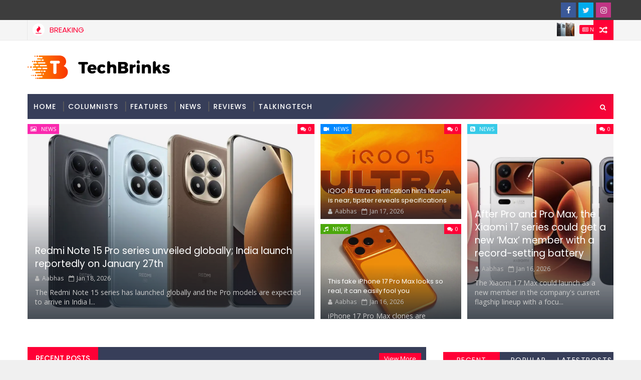

--- FILE ---
content_type: text/html; charset=utf-8
request_url: https://www.google.com/recaptcha/api2/aframe
body_size: 249
content:
<!DOCTYPE HTML><html><head><meta http-equiv="content-type" content="text/html; charset=UTF-8"></head><body><script nonce="3nLEM3wB1-erxmhzOmAkyA">/** Anti-fraud and anti-abuse applications only. See google.com/recaptcha */ try{var clients={'sodar':'https://pagead2.googlesyndication.com/pagead/sodar?'};window.addEventListener("message",function(a){try{if(a.source===window.parent){var b=JSON.parse(a.data);var c=clients[b['id']];if(c){var d=document.createElement('img');d.src=c+b['params']+'&rc='+(localStorage.getItem("rc::a")?sessionStorage.getItem("rc::b"):"");window.document.body.appendChild(d);sessionStorage.setItem("rc::e",parseInt(sessionStorage.getItem("rc::e")||0)+1);localStorage.setItem("rc::h",'1768805466835');}}}catch(b){}});window.parent.postMessage("_grecaptcha_ready", "*");}catch(b){}</script></body></html>

--- FILE ---
content_type: text/javascript; charset=UTF-8
request_url: https://www.techbrinks.com/feeds/posts/default?alt=json-in-script&max-results=2&callback=jQuery111005999958135570673_1768805462698&_=1768805462699
body_size: 1147
content:
// API callback
jQuery111005999958135570673_1768805462698({"version":"1.0","encoding":"UTF-8","feed":{"xmlns":"http://www.w3.org/2005/Atom","xmlns$openSearch":"http://a9.com/-/spec/opensearchrss/1.0/","xmlns$blogger":"http://schemas.google.com/blogger/2008","xmlns$georss":"http://www.georss.org/georss","xmlns$gd":"http://schemas.google.com/g/2005","xmlns$thr":"http://purl.org/syndication/thread/1.0","id":{"$t":"tag:blogger.com,1999:blog-3795781222634897964"},"updated":{"$t":"2026-01-18T15:52:03.523-08:00"},"category":[{"term":"News"},{"term":"reviews"},{"term":"talkingtech"},{"term":"columnists"},{"term":"features"},{"term":"internet"},{"term":"videos"},{"term":"Laptops-pc"},{"term":"Tech News"},{"term":"Gadgets"},{"term":"Science"},{"term":"Communication"}],"title":{"type":"text","$t":"Latest Tech, Mobile News, Gadgets \u0026amp; Reviews Update |Techbrinks"},"subtitle":{"type":"html","$t":"Get all the latest tech news articles on mobile phones, smartphones, laptops, and gaming along with detailed reviews, stay tuned with Techbrinks."},"link":[{"rel":"http://schemas.google.com/g/2005#feed","type":"application/atom+xml","href":"https:\/\/www.techbrinks.com\/feeds\/posts\/default"},{"rel":"self","type":"application/atom+xml","href":"https:\/\/www.blogger.com\/feeds\/3795781222634897964\/posts\/default?alt=json-in-script\u0026max-results=2"},{"rel":"alternate","type":"text/html","href":"https:\/\/www.techbrinks.com\/"},{"rel":"hub","href":"http://pubsubhubbub.appspot.com/"},{"rel":"next","type":"application/atom+xml","href":"https:\/\/www.blogger.com\/feeds\/3795781222634897964\/posts\/default?alt=json-in-script\u0026start-index=3\u0026max-results=2"}],"author":[{"name":{"$t":"Aabhas"},"uri":{"$t":"http:\/\/www.blogger.com\/profile\/10124002320036053368"},"email":{"$t":"noreply@blogger.com"},"gd$image":{"rel":"http://schemas.google.com/g/2005#thumbnail","width":"16","height":"16","src":"https:\/\/img1.blogblog.com\/img\/b16-rounded.gif"}}],"generator":{"version":"7.00","uri":"http://www.blogger.com","$t":"Blogger"},"openSearch$totalResults":{"$t":"17627"},"openSearch$startIndex":{"$t":"1"},"openSearch$itemsPerPage":{"$t":"2"},"entry":[{"id":{"$t":"tag:blogger.com,1999:blog-3795781222634897964.post-5924141655698422"},"published":{"$t":"2026-01-18T13:09:09.572-08:00"},"updated":{"$t":"2026-01-18T13:09:09.572-08:00"},"category":[{"scheme":"http://www.blogger.com/atom/ns#","term":"News"}],"title":{"type":"text","$t":"Redmi Note 15 Pro series unveiled globally; India launch reportedly on January 27th"},"content":{"type":"html","$t":"\u003Cdiv\u003E\u003Cimg src=\"https:\/\/static.hub.91mobiles.com\/wp-content\/uploads\/sites\/9\/2026\/01\/Redmi-Note-15-Pro.001-1.jpeg?tr=q-70\" style=\"width: 100%;\" \/\u003E\n\u003Cdiv\u003EThe Redmi Note 15 series has launched globally and the Pro models are expected to arrive in India later this month. Here's everything we know.\u003C\/div\u003E\n\u003C\/div\u003E\n\u003Cbr \/\u003E\n\u003Cbr \/\u003E\n"},"link":[{"rel":"replies","type":"application/atom+xml","href":"https:\/\/www.techbrinks.com\/feeds\/5924141655698422\/comments\/default","title":"Post Comments"},{"rel":"replies","type":"text/html","href":"https:\/\/www.techbrinks.com\/2026\/01\/redmi-note-15-pro-series-unveiled.html#comment-form","title":"0 Comments"},{"rel":"edit","type":"application/atom+xml","href":"https:\/\/www.blogger.com\/feeds\/3795781222634897964\/posts\/default\/5924141655698422"},{"rel":"self","type":"application/atom+xml","href":"https:\/\/www.blogger.com\/feeds\/3795781222634897964\/posts\/default\/5924141655698422"},{"rel":"alternate","type":"text/html","href":"https:\/\/www.techbrinks.com\/2026\/01\/redmi-note-15-pro-series-unveiled.html","title":"Redmi Note 15 Pro series unveiled globally; India launch reportedly on January 27th"}],"author":[{"name":{"$t":"Aabhas"},"uri":{"$t":"http:\/\/www.blogger.com\/profile\/10124002320036053368"},"email":{"$t":"noreply@blogger.com"},"gd$image":{"rel":"http://schemas.google.com/g/2005#thumbnail","width":"16","height":"16","src":"https:\/\/img1.blogblog.com\/img\/b16-rounded.gif"}}],"thr$total":{"$t":"0"}},{"id":{"$t":"tag:blogger.com,1999:blog-3795781222634897964.post-1486124997867435151"},"published":{"$t":"2026-01-17T11:09:22.482-08:00"},"updated":{"$t":"2026-01-17T11:09:22.482-08:00"},"category":[{"scheme":"http://www.blogger.com/atom/ns#","term":"News"}],"title":{"type":"text","$t":"iQOO 15 Ultra certification hints launch is near, tipster reveals specifications"},"content":{"type":"html","$t":"\u003Cdiv\u003E\u003Cimg src=\"https:\/\/static.hub.91mobiles.com\/wp-content\/uploads\/sites\/9\/2026\/01\/iQOO-15-Ultra.001.jpeg?tr=q-70\" style=\"width: 100%;\" \/\u003E\n\u003Cdiv\u003EThe iQOO 15 Ultra is set to launch in China soon. Here's what you can expect from the device.\u003C\/div\u003E\n\u003C\/div\u003E\n\u003Cbr \/\u003E\n\u003Cbr \/\u003E\n"},"link":[{"rel":"replies","type":"application/atom+xml","href":"https:\/\/www.techbrinks.com\/feeds\/1486124997867435151\/comments\/default","title":"Post Comments"},{"rel":"replies","type":"text/html","href":"https:\/\/www.techbrinks.com\/2026\/01\/iqoo-15-ultra-certification-hints.html#comment-form","title":"0 Comments"},{"rel":"edit","type":"application/atom+xml","href":"https:\/\/www.blogger.com\/feeds\/3795781222634897964\/posts\/default\/1486124997867435151"},{"rel":"self","type":"application/atom+xml","href":"https:\/\/www.blogger.com\/feeds\/3795781222634897964\/posts\/default\/1486124997867435151"},{"rel":"alternate","type":"text/html","href":"https:\/\/www.techbrinks.com\/2026\/01\/iqoo-15-ultra-certification-hints.html","title":"iQOO 15 Ultra certification hints launch is near, tipster reveals specifications"}],"author":[{"name":{"$t":"Aabhas"},"uri":{"$t":"http:\/\/www.blogger.com\/profile\/10124002320036053368"},"email":{"$t":"noreply@blogger.com"},"gd$image":{"rel":"http://schemas.google.com/g/2005#thumbnail","width":"16","height":"16","src":"https:\/\/img1.blogblog.com\/img\/b16-rounded.gif"}}],"thr$total":{"$t":"0"}}]}});

--- FILE ---
content_type: text/javascript; charset=UTF-8
request_url: https://www.techbrinks.com/feeds/posts/default?alt=json-in-script&max-results=5&callback=jQuery111005999958135570673_1768805462694&_=1768805462695
body_size: 1770
content:
// API callback
jQuery111005999958135570673_1768805462694({"version":"1.0","encoding":"UTF-8","feed":{"xmlns":"http://www.w3.org/2005/Atom","xmlns$openSearch":"http://a9.com/-/spec/opensearchrss/1.0/","xmlns$blogger":"http://schemas.google.com/blogger/2008","xmlns$georss":"http://www.georss.org/georss","xmlns$gd":"http://schemas.google.com/g/2005","xmlns$thr":"http://purl.org/syndication/thread/1.0","id":{"$t":"tag:blogger.com,1999:blog-3795781222634897964"},"updated":{"$t":"2026-01-18T15:52:03.523-08:00"},"category":[{"term":"News"},{"term":"reviews"},{"term":"talkingtech"},{"term":"columnists"},{"term":"features"},{"term":"internet"},{"term":"videos"},{"term":"Laptops-pc"},{"term":"Tech News"},{"term":"Gadgets"},{"term":"Science"},{"term":"Communication"}],"title":{"type":"text","$t":"Latest Tech, Mobile News, Gadgets \u0026amp; Reviews Update |Techbrinks"},"subtitle":{"type":"html","$t":"Get all the latest tech news articles on mobile phones, smartphones, laptops, and gaming along with detailed reviews, stay tuned with Techbrinks."},"link":[{"rel":"http://schemas.google.com/g/2005#feed","type":"application/atom+xml","href":"https:\/\/www.techbrinks.com\/feeds\/posts\/default"},{"rel":"self","type":"application/atom+xml","href":"https:\/\/www.blogger.com\/feeds\/3795781222634897964\/posts\/default?alt=json-in-script\u0026max-results=5"},{"rel":"alternate","type":"text/html","href":"https:\/\/www.techbrinks.com\/"},{"rel":"hub","href":"http://pubsubhubbub.appspot.com/"},{"rel":"next","type":"application/atom+xml","href":"https:\/\/www.blogger.com\/feeds\/3795781222634897964\/posts\/default?alt=json-in-script\u0026start-index=6\u0026max-results=5"}],"author":[{"name":{"$t":"Aabhas"},"uri":{"$t":"http:\/\/www.blogger.com\/profile\/10124002320036053368"},"email":{"$t":"noreply@blogger.com"},"gd$image":{"rel":"http://schemas.google.com/g/2005#thumbnail","width":"16","height":"16","src":"https:\/\/img1.blogblog.com\/img\/b16-rounded.gif"}}],"generator":{"version":"7.00","uri":"http://www.blogger.com","$t":"Blogger"},"openSearch$totalResults":{"$t":"17627"},"openSearch$startIndex":{"$t":"1"},"openSearch$itemsPerPage":{"$t":"5"},"entry":[{"id":{"$t":"tag:blogger.com,1999:blog-3795781222634897964.post-5924141655698422"},"published":{"$t":"2026-01-18T13:09:09.572-08:00"},"updated":{"$t":"2026-01-18T13:09:09.572-08:00"},"category":[{"scheme":"http://www.blogger.com/atom/ns#","term":"News"}],"title":{"type":"text","$t":"Redmi Note 15 Pro series unveiled globally; India launch reportedly on January 27th"},"content":{"type":"html","$t":"\u003Cdiv\u003E\u003Cimg src=\"https:\/\/static.hub.91mobiles.com\/wp-content\/uploads\/sites\/9\/2026\/01\/Redmi-Note-15-Pro.001-1.jpeg?tr=q-70\" style=\"width: 100%;\" \/\u003E\n\u003Cdiv\u003EThe Redmi Note 15 series has launched globally and the Pro models are expected to arrive in India later this month. Here's everything we know.\u003C\/div\u003E\n\u003C\/div\u003E\n\u003Cbr \/\u003E\n\u003Cbr \/\u003E\n"},"link":[{"rel":"replies","type":"application/atom+xml","href":"https:\/\/www.techbrinks.com\/feeds\/5924141655698422\/comments\/default","title":"Post Comments"},{"rel":"replies","type":"text/html","href":"https:\/\/www.techbrinks.com\/2026\/01\/redmi-note-15-pro-series-unveiled.html#comment-form","title":"0 Comments"},{"rel":"edit","type":"application/atom+xml","href":"https:\/\/www.blogger.com\/feeds\/3795781222634897964\/posts\/default\/5924141655698422"},{"rel":"self","type":"application/atom+xml","href":"https:\/\/www.blogger.com\/feeds\/3795781222634897964\/posts\/default\/5924141655698422"},{"rel":"alternate","type":"text/html","href":"https:\/\/www.techbrinks.com\/2026\/01\/redmi-note-15-pro-series-unveiled.html","title":"Redmi Note 15 Pro series unveiled globally; India launch reportedly on January 27th"}],"author":[{"name":{"$t":"Aabhas"},"uri":{"$t":"http:\/\/www.blogger.com\/profile\/10124002320036053368"},"email":{"$t":"noreply@blogger.com"},"gd$image":{"rel":"http://schemas.google.com/g/2005#thumbnail","width":"16","height":"16","src":"https:\/\/img1.blogblog.com\/img\/b16-rounded.gif"}}],"thr$total":{"$t":"0"}},{"id":{"$t":"tag:blogger.com,1999:blog-3795781222634897964.post-1486124997867435151"},"published":{"$t":"2026-01-17T11:09:22.482-08:00"},"updated":{"$t":"2026-01-17T11:09:22.482-08:00"},"category":[{"scheme":"http://www.blogger.com/atom/ns#","term":"News"}],"title":{"type":"text","$t":"iQOO 15 Ultra certification hints launch is near, tipster reveals specifications"},"content":{"type":"html","$t":"\u003Cdiv\u003E\u003Cimg src=\"https:\/\/static.hub.91mobiles.com\/wp-content\/uploads\/sites\/9\/2026\/01\/iQOO-15-Ultra.001.jpeg?tr=q-70\" style=\"width: 100%;\" \/\u003E\n\u003Cdiv\u003EThe iQOO 15 Ultra is set to launch in China soon. Here's what you can expect from the device.\u003C\/div\u003E\n\u003C\/div\u003E\n\u003Cbr \/\u003E\n\u003Cbr \/\u003E\n"},"link":[{"rel":"replies","type":"application/atom+xml","href":"https:\/\/www.techbrinks.com\/feeds\/1486124997867435151\/comments\/default","title":"Post Comments"},{"rel":"replies","type":"text/html","href":"https:\/\/www.techbrinks.com\/2026\/01\/iqoo-15-ultra-certification-hints.html#comment-form","title":"0 Comments"},{"rel":"edit","type":"application/atom+xml","href":"https:\/\/www.blogger.com\/feeds\/3795781222634897964\/posts\/default\/1486124997867435151"},{"rel":"self","type":"application/atom+xml","href":"https:\/\/www.blogger.com\/feeds\/3795781222634897964\/posts\/default\/1486124997867435151"},{"rel":"alternate","type":"text/html","href":"https:\/\/www.techbrinks.com\/2026\/01\/iqoo-15-ultra-certification-hints.html","title":"iQOO 15 Ultra certification hints launch is near, tipster reveals specifications"}],"author":[{"name":{"$t":"Aabhas"},"uri":{"$t":"http:\/\/www.blogger.com\/profile\/10124002320036053368"},"email":{"$t":"noreply@blogger.com"},"gd$image":{"rel":"http://schemas.google.com/g/2005#thumbnail","width":"16","height":"16","src":"https:\/\/img1.blogblog.com\/img\/b16-rounded.gif"}}],"thr$total":{"$t":"0"}},{"id":{"$t":"tag:blogger.com,1999:blog-3795781222634897964.post-406209859730241157"},"published":{"$t":"2026-01-16T12:09:39.644-08:00"},"updated":{"$t":"2026-01-16T12:09:39.644-08:00"},"category":[{"scheme":"http://www.blogger.com/atom/ns#","term":"News"}],"title":{"type":"text","$t":"This fake iPhone 17 Pro Max looks so real, it can easily fool you"},"content":{"type":"html","$t":"\u003Cdiv\u003E\u003Cimg src=\"https:\/\/static.hub.91mobiles.com\/wp-content\/uploads\/sites\/9\/2026\/01\/smartphone-buying-1-2026-01-12T151919.625.jpg?tr=q-70\" style=\"width: 100%;\" \/\u003E\n\u003Cdiv\u003EiPhone 17 Pro Max clones are available to purchase in India for around Rs 15,000. They look the same as the original iPhone.\u003C\/div\u003E\n\u003C\/div\u003E\n\u003Cbr \/\u003E\n\u003Cbr \/\u003E\n"},"link":[{"rel":"replies","type":"application/atom+xml","href":"https:\/\/www.techbrinks.com\/feeds\/406209859730241157\/comments\/default","title":"Post Comments"},{"rel":"replies","type":"text/html","href":"https:\/\/www.techbrinks.com\/2026\/01\/this-fake-iphone-17-pro-max-looks-so.html#comment-form","title":"0 Comments"},{"rel":"edit","type":"application/atom+xml","href":"https:\/\/www.blogger.com\/feeds\/3795781222634897964\/posts\/default\/406209859730241157"},{"rel":"self","type":"application/atom+xml","href":"https:\/\/www.blogger.com\/feeds\/3795781222634897964\/posts\/default\/406209859730241157"},{"rel":"alternate","type":"text/html","href":"https:\/\/www.techbrinks.com\/2026\/01\/this-fake-iphone-17-pro-max-looks-so.html","title":"This fake iPhone 17 Pro Max looks so real, it can easily fool you"}],"author":[{"name":{"$t":"Aabhas"},"uri":{"$t":"http:\/\/www.blogger.com\/profile\/10124002320036053368"},"email":{"$t":"noreply@blogger.com"},"gd$image":{"rel":"http://schemas.google.com/g/2005#thumbnail","width":"16","height":"16","src":"https:\/\/img1.blogblog.com\/img\/b16-rounded.gif"}}],"thr$total":{"$t":"0"}},{"id":{"$t":"tag:blogger.com,1999:blog-3795781222634897964.post-3837318674183773860"},"published":{"$t":"2026-01-16T12:09:38.692-08:00"},"updated":{"$t":"2026-01-16T12:09:38.692-08:00"},"category":[{"scheme":"http://www.blogger.com/atom/ns#","term":"News"}],"title":{"type":"text","$t":"After Pro and Pro Max, the Xiaomi 17 series could get a new ‘Max’ member with a record-setting battery"},"content":{"type":"html","$t":"\u003Cdiv\u003E\u003Cimg src=\"https:\/\/static.hub.91mobiles.com\/wp-content\/uploads\/sites\/9\/2026\/01\/Xiaomi-17-series.001.jpeg?tr=q-70\" style=\"width: 100%;\" \/\u003E\n\u003Cdiv\u003EThe Xiaomi 17 Max could launch as a new member in the company's current flagship lineup with a focus on battery. Here's what we know.\u003C\/div\u003E\n\u003C\/div\u003E\n\u003Cbr \/\u003E\n\u003Cbr \/\u003E\n"},"link":[{"rel":"replies","type":"application/atom+xml","href":"https:\/\/www.techbrinks.com\/feeds\/3837318674183773860\/comments\/default","title":"Post Comments"},{"rel":"replies","type":"text/html","href":"https:\/\/www.techbrinks.com\/2026\/01\/after-pro-and-pro-max-xiaomi-17-series.html#comment-form","title":"0 Comments"},{"rel":"edit","type":"application/atom+xml","href":"https:\/\/www.blogger.com\/feeds\/3795781222634897964\/posts\/default\/3837318674183773860"},{"rel":"self","type":"application/atom+xml","href":"https:\/\/www.blogger.com\/feeds\/3795781222634897964\/posts\/default\/3837318674183773860"},{"rel":"alternate","type":"text/html","href":"https:\/\/www.techbrinks.com\/2026\/01\/after-pro-and-pro-max-xiaomi-17-series.html","title":"After Pro and Pro Max, the Xiaomi 17 series could get a new ‘Max’ member with a record-setting battery"}],"author":[{"name":{"$t":"Aabhas"},"uri":{"$t":"http:\/\/www.blogger.com\/profile\/10124002320036053368"},"email":{"$t":"noreply@blogger.com"},"gd$image":{"rel":"http://schemas.google.com/g/2005#thumbnail","width":"16","height":"16","src":"https:\/\/img1.blogblog.com\/img\/b16-rounded.gif"}}],"thr$total":{"$t":"0"}},{"id":{"$t":"tag:blogger.com,1999:blog-3795781222634897964.post-6829776972693320671"},"published":{"$t":"2026-01-16T12:09:38.098-08:00"},"updated":{"$t":"2026-01-16T12:09:38.098-08:00"},"category":[{"scheme":"http://www.blogger.com/atom/ns#","term":"News"}],"title":{"type":"text","$t":"iPhone 17 will be available at an effective price of Rs 74,900 during Flipkart Republic Day Sale"},"content":{"type":"html","$t":"\u003Cdiv\u003E\u003Cimg src=\"https:\/\/static.hub.91mobiles.com\/wp-content\/uploads\/sites\/9\/2025\/09\/iPhone-17-display.jpg?tr=q-70\" style=\"width: 100%;\" \/\u003E\n\u003Cdiv\u003EThe iPhone 17, Apple's latest base iPhone, will be available for as low as Rs 74,900 during the upcoming Flipkart Republic Day Sale, which starts from January 17th.\u003C\/div\u003E\n\u003C\/div\u003E\n\u003Cbr \/\u003E\n\u003Cbr \/\u003E\n"},"link":[{"rel":"replies","type":"application/atom+xml","href":"https:\/\/www.techbrinks.com\/feeds\/6829776972693320671\/comments\/default","title":"Post Comments"},{"rel":"replies","type":"text/html","href":"https:\/\/www.techbrinks.com\/2026\/01\/iphone-17-will-be-available-at.html#comment-form","title":"0 Comments"},{"rel":"edit","type":"application/atom+xml","href":"https:\/\/www.blogger.com\/feeds\/3795781222634897964\/posts\/default\/6829776972693320671"},{"rel":"self","type":"application/atom+xml","href":"https:\/\/www.blogger.com\/feeds\/3795781222634897964\/posts\/default\/6829776972693320671"},{"rel":"alternate","type":"text/html","href":"https:\/\/www.techbrinks.com\/2026\/01\/iphone-17-will-be-available-at.html","title":"iPhone 17 will be available at an effective price of Rs 74,900 during Flipkart Republic Day Sale"}],"author":[{"name":{"$t":"Aabhas"},"uri":{"$t":"http:\/\/www.blogger.com\/profile\/10124002320036053368"},"email":{"$t":"noreply@blogger.com"},"gd$image":{"rel":"http://schemas.google.com/g/2005#thumbnail","width":"16","height":"16","src":"https:\/\/img1.blogblog.com\/img\/b16-rounded.gif"}}],"thr$total":{"$t":"0"}}]}});

--- FILE ---
content_type: text/javascript; charset=UTF-8
request_url: https://www.techbrinks.com/feeds/posts/default?alt=json-in-script&max-results=5&callback=jQuery111005999958135570673_1768805462688&_=1768805462689
body_size: 1820
content:
// API callback
jQuery111005999958135570673_1768805462688({"version":"1.0","encoding":"UTF-8","feed":{"xmlns":"http://www.w3.org/2005/Atom","xmlns$openSearch":"http://a9.com/-/spec/opensearchrss/1.0/","xmlns$blogger":"http://schemas.google.com/blogger/2008","xmlns$georss":"http://www.georss.org/georss","xmlns$gd":"http://schemas.google.com/g/2005","xmlns$thr":"http://purl.org/syndication/thread/1.0","id":{"$t":"tag:blogger.com,1999:blog-3795781222634897964"},"updated":{"$t":"2026-01-18T15:52:03.523-08:00"},"category":[{"term":"News"},{"term":"reviews"},{"term":"talkingtech"},{"term":"columnists"},{"term":"features"},{"term":"internet"},{"term":"videos"},{"term":"Laptops-pc"},{"term":"Tech News"},{"term":"Gadgets"},{"term":"Science"},{"term":"Communication"}],"title":{"type":"text","$t":"Latest Tech, Mobile News, Gadgets \u0026amp; Reviews Update |Techbrinks"},"subtitle":{"type":"html","$t":"Get all the latest tech news articles on mobile phones, smartphones, laptops, and gaming along with detailed reviews, stay tuned with Techbrinks."},"link":[{"rel":"http://schemas.google.com/g/2005#feed","type":"application/atom+xml","href":"https:\/\/www.techbrinks.com\/feeds\/posts\/default"},{"rel":"self","type":"application/atom+xml","href":"https:\/\/www.blogger.com\/feeds\/3795781222634897964\/posts\/default?alt=json-in-script\u0026max-results=5"},{"rel":"alternate","type":"text/html","href":"https:\/\/www.techbrinks.com\/"},{"rel":"hub","href":"http://pubsubhubbub.appspot.com/"},{"rel":"next","type":"application/atom+xml","href":"https:\/\/www.blogger.com\/feeds\/3795781222634897964\/posts\/default?alt=json-in-script\u0026start-index=6\u0026max-results=5"}],"author":[{"name":{"$t":"Aabhas"},"uri":{"$t":"http:\/\/www.blogger.com\/profile\/10124002320036053368"},"email":{"$t":"noreply@blogger.com"},"gd$image":{"rel":"http://schemas.google.com/g/2005#thumbnail","width":"16","height":"16","src":"https:\/\/img1.blogblog.com\/img\/b16-rounded.gif"}}],"generator":{"version":"7.00","uri":"http://www.blogger.com","$t":"Blogger"},"openSearch$totalResults":{"$t":"17627"},"openSearch$startIndex":{"$t":"1"},"openSearch$itemsPerPage":{"$t":"5"},"entry":[{"id":{"$t":"tag:blogger.com,1999:blog-3795781222634897964.post-5924141655698422"},"published":{"$t":"2026-01-18T13:09:09.572-08:00"},"updated":{"$t":"2026-01-18T13:09:09.572-08:00"},"category":[{"scheme":"http://www.blogger.com/atom/ns#","term":"News"}],"title":{"type":"text","$t":"Redmi Note 15 Pro series unveiled globally; India launch reportedly on January 27th"},"content":{"type":"html","$t":"\u003Cdiv\u003E\u003Cimg src=\"https:\/\/static.hub.91mobiles.com\/wp-content\/uploads\/sites\/9\/2026\/01\/Redmi-Note-15-Pro.001-1.jpeg?tr=q-70\" style=\"width: 100%;\" \/\u003E\n\u003Cdiv\u003EThe Redmi Note 15 series has launched globally and the Pro models are expected to arrive in India later this month. Here's everything we know.\u003C\/div\u003E\n\u003C\/div\u003E\n\u003Cbr \/\u003E\n\u003Cbr \/\u003E\n"},"link":[{"rel":"replies","type":"application/atom+xml","href":"https:\/\/www.techbrinks.com\/feeds\/5924141655698422\/comments\/default","title":"Post Comments"},{"rel":"replies","type":"text/html","href":"https:\/\/www.techbrinks.com\/2026\/01\/redmi-note-15-pro-series-unveiled.html#comment-form","title":"0 Comments"},{"rel":"edit","type":"application/atom+xml","href":"https:\/\/www.blogger.com\/feeds\/3795781222634897964\/posts\/default\/5924141655698422"},{"rel":"self","type":"application/atom+xml","href":"https:\/\/www.blogger.com\/feeds\/3795781222634897964\/posts\/default\/5924141655698422"},{"rel":"alternate","type":"text/html","href":"https:\/\/www.techbrinks.com\/2026\/01\/redmi-note-15-pro-series-unveiled.html","title":"Redmi Note 15 Pro series unveiled globally; India launch reportedly on January 27th"}],"author":[{"name":{"$t":"Aabhas"},"uri":{"$t":"http:\/\/www.blogger.com\/profile\/10124002320036053368"},"email":{"$t":"noreply@blogger.com"},"gd$image":{"rel":"http://schemas.google.com/g/2005#thumbnail","width":"16","height":"16","src":"https:\/\/img1.blogblog.com\/img\/b16-rounded.gif"}}],"thr$total":{"$t":"0"}},{"id":{"$t":"tag:blogger.com,1999:blog-3795781222634897964.post-1486124997867435151"},"published":{"$t":"2026-01-17T11:09:22.482-08:00"},"updated":{"$t":"2026-01-17T11:09:22.482-08:00"},"category":[{"scheme":"http://www.blogger.com/atom/ns#","term":"News"}],"title":{"type":"text","$t":"iQOO 15 Ultra certification hints launch is near, tipster reveals specifications"},"content":{"type":"html","$t":"\u003Cdiv\u003E\u003Cimg src=\"https:\/\/static.hub.91mobiles.com\/wp-content\/uploads\/sites\/9\/2026\/01\/iQOO-15-Ultra.001.jpeg?tr=q-70\" style=\"width: 100%;\" \/\u003E\n\u003Cdiv\u003EThe iQOO 15 Ultra is set to launch in China soon. Here's what you can expect from the device.\u003C\/div\u003E\n\u003C\/div\u003E\n\u003Cbr \/\u003E\n\u003Cbr \/\u003E\n"},"link":[{"rel":"replies","type":"application/atom+xml","href":"https:\/\/www.techbrinks.com\/feeds\/1486124997867435151\/comments\/default","title":"Post Comments"},{"rel":"replies","type":"text/html","href":"https:\/\/www.techbrinks.com\/2026\/01\/iqoo-15-ultra-certification-hints.html#comment-form","title":"0 Comments"},{"rel":"edit","type":"application/atom+xml","href":"https:\/\/www.blogger.com\/feeds\/3795781222634897964\/posts\/default\/1486124997867435151"},{"rel":"self","type":"application/atom+xml","href":"https:\/\/www.blogger.com\/feeds\/3795781222634897964\/posts\/default\/1486124997867435151"},{"rel":"alternate","type":"text/html","href":"https:\/\/www.techbrinks.com\/2026\/01\/iqoo-15-ultra-certification-hints.html","title":"iQOO 15 Ultra certification hints launch is near, tipster reveals specifications"}],"author":[{"name":{"$t":"Aabhas"},"uri":{"$t":"http:\/\/www.blogger.com\/profile\/10124002320036053368"},"email":{"$t":"noreply@blogger.com"},"gd$image":{"rel":"http://schemas.google.com/g/2005#thumbnail","width":"16","height":"16","src":"https:\/\/img1.blogblog.com\/img\/b16-rounded.gif"}}],"thr$total":{"$t":"0"}},{"id":{"$t":"tag:blogger.com,1999:blog-3795781222634897964.post-406209859730241157"},"published":{"$t":"2026-01-16T12:09:39.644-08:00"},"updated":{"$t":"2026-01-16T12:09:39.644-08:00"},"category":[{"scheme":"http://www.blogger.com/atom/ns#","term":"News"}],"title":{"type":"text","$t":"This fake iPhone 17 Pro Max looks so real, it can easily fool you"},"content":{"type":"html","$t":"\u003Cdiv\u003E\u003Cimg src=\"https:\/\/static.hub.91mobiles.com\/wp-content\/uploads\/sites\/9\/2026\/01\/smartphone-buying-1-2026-01-12T151919.625.jpg?tr=q-70\" style=\"width: 100%;\" \/\u003E\n\u003Cdiv\u003EiPhone 17 Pro Max clones are available to purchase in India for around Rs 15,000. They look the same as the original iPhone.\u003C\/div\u003E\n\u003C\/div\u003E\n\u003Cbr \/\u003E\n\u003Cbr \/\u003E\n"},"link":[{"rel":"replies","type":"application/atom+xml","href":"https:\/\/www.techbrinks.com\/feeds\/406209859730241157\/comments\/default","title":"Post Comments"},{"rel":"replies","type":"text/html","href":"https:\/\/www.techbrinks.com\/2026\/01\/this-fake-iphone-17-pro-max-looks-so.html#comment-form","title":"0 Comments"},{"rel":"edit","type":"application/atom+xml","href":"https:\/\/www.blogger.com\/feeds\/3795781222634897964\/posts\/default\/406209859730241157"},{"rel":"self","type":"application/atom+xml","href":"https:\/\/www.blogger.com\/feeds\/3795781222634897964\/posts\/default\/406209859730241157"},{"rel":"alternate","type":"text/html","href":"https:\/\/www.techbrinks.com\/2026\/01\/this-fake-iphone-17-pro-max-looks-so.html","title":"This fake iPhone 17 Pro Max looks so real, it can easily fool you"}],"author":[{"name":{"$t":"Aabhas"},"uri":{"$t":"http:\/\/www.blogger.com\/profile\/10124002320036053368"},"email":{"$t":"noreply@blogger.com"},"gd$image":{"rel":"http://schemas.google.com/g/2005#thumbnail","width":"16","height":"16","src":"https:\/\/img1.blogblog.com\/img\/b16-rounded.gif"}}],"thr$total":{"$t":"0"}},{"id":{"$t":"tag:blogger.com,1999:blog-3795781222634897964.post-3837318674183773860"},"published":{"$t":"2026-01-16T12:09:38.692-08:00"},"updated":{"$t":"2026-01-16T12:09:38.692-08:00"},"category":[{"scheme":"http://www.blogger.com/atom/ns#","term":"News"}],"title":{"type":"text","$t":"After Pro and Pro Max, the Xiaomi 17 series could get a new ‘Max’ member with a record-setting battery"},"content":{"type":"html","$t":"\u003Cdiv\u003E\u003Cimg src=\"https:\/\/static.hub.91mobiles.com\/wp-content\/uploads\/sites\/9\/2026\/01\/Xiaomi-17-series.001.jpeg?tr=q-70\" style=\"width: 100%;\" \/\u003E\n\u003Cdiv\u003EThe Xiaomi 17 Max could launch as a new member in the company's current flagship lineup with a focus on battery. Here's what we know.\u003C\/div\u003E\n\u003C\/div\u003E\n\u003Cbr \/\u003E\n\u003Cbr \/\u003E\n"},"link":[{"rel":"replies","type":"application/atom+xml","href":"https:\/\/www.techbrinks.com\/feeds\/3837318674183773860\/comments\/default","title":"Post Comments"},{"rel":"replies","type":"text/html","href":"https:\/\/www.techbrinks.com\/2026\/01\/after-pro-and-pro-max-xiaomi-17-series.html#comment-form","title":"0 Comments"},{"rel":"edit","type":"application/atom+xml","href":"https:\/\/www.blogger.com\/feeds\/3795781222634897964\/posts\/default\/3837318674183773860"},{"rel":"self","type":"application/atom+xml","href":"https:\/\/www.blogger.com\/feeds\/3795781222634897964\/posts\/default\/3837318674183773860"},{"rel":"alternate","type":"text/html","href":"https:\/\/www.techbrinks.com\/2026\/01\/after-pro-and-pro-max-xiaomi-17-series.html","title":"After Pro and Pro Max, the Xiaomi 17 series could get a new ‘Max’ member with a record-setting battery"}],"author":[{"name":{"$t":"Aabhas"},"uri":{"$t":"http:\/\/www.blogger.com\/profile\/10124002320036053368"},"email":{"$t":"noreply@blogger.com"},"gd$image":{"rel":"http://schemas.google.com/g/2005#thumbnail","width":"16","height":"16","src":"https:\/\/img1.blogblog.com\/img\/b16-rounded.gif"}}],"thr$total":{"$t":"0"}},{"id":{"$t":"tag:blogger.com,1999:blog-3795781222634897964.post-6829776972693320671"},"published":{"$t":"2026-01-16T12:09:38.098-08:00"},"updated":{"$t":"2026-01-16T12:09:38.098-08:00"},"category":[{"scheme":"http://www.blogger.com/atom/ns#","term":"News"}],"title":{"type":"text","$t":"iPhone 17 will be available at an effective price of Rs 74,900 during Flipkart Republic Day Sale"},"content":{"type":"html","$t":"\u003Cdiv\u003E\u003Cimg src=\"https:\/\/static.hub.91mobiles.com\/wp-content\/uploads\/sites\/9\/2025\/09\/iPhone-17-display.jpg?tr=q-70\" style=\"width: 100%;\" \/\u003E\n\u003Cdiv\u003EThe iPhone 17, Apple's latest base iPhone, will be available for as low as Rs 74,900 during the upcoming Flipkart Republic Day Sale, which starts from January 17th.\u003C\/div\u003E\n\u003C\/div\u003E\n\u003Cbr \/\u003E\n\u003Cbr \/\u003E\n"},"link":[{"rel":"replies","type":"application/atom+xml","href":"https:\/\/www.techbrinks.com\/feeds\/6829776972693320671\/comments\/default","title":"Post Comments"},{"rel":"replies","type":"text/html","href":"https:\/\/www.techbrinks.com\/2026\/01\/iphone-17-will-be-available-at.html#comment-form","title":"0 Comments"},{"rel":"edit","type":"application/atom+xml","href":"https:\/\/www.blogger.com\/feeds\/3795781222634897964\/posts\/default\/6829776972693320671"},{"rel":"self","type":"application/atom+xml","href":"https:\/\/www.blogger.com\/feeds\/3795781222634897964\/posts\/default\/6829776972693320671"},{"rel":"alternate","type":"text/html","href":"https:\/\/www.techbrinks.com\/2026\/01\/iphone-17-will-be-available-at.html","title":"iPhone 17 will be available at an effective price of Rs 74,900 during Flipkart Republic Day Sale"}],"author":[{"name":{"$t":"Aabhas"},"uri":{"$t":"http:\/\/www.blogger.com\/profile\/10124002320036053368"},"email":{"$t":"noreply@blogger.com"},"gd$image":{"rel":"http://schemas.google.com/g/2005#thumbnail","width":"16","height":"16","src":"https:\/\/img1.blogblog.com\/img\/b16-rounded.gif"}}],"thr$total":{"$t":"0"}}]}});

--- FILE ---
content_type: text/javascript; charset=UTF-8
request_url: https://www.techbrinks.com/feeds/posts/default?alt=json-in-script&max-results=5&callback=jQuery111005999958135570673_1768805462696&_=1768805462697
body_size: 1766
content:
// API callback
jQuery111005999958135570673_1768805462696({"version":"1.0","encoding":"UTF-8","feed":{"xmlns":"http://www.w3.org/2005/Atom","xmlns$openSearch":"http://a9.com/-/spec/opensearchrss/1.0/","xmlns$blogger":"http://schemas.google.com/blogger/2008","xmlns$georss":"http://www.georss.org/georss","xmlns$gd":"http://schemas.google.com/g/2005","xmlns$thr":"http://purl.org/syndication/thread/1.0","id":{"$t":"tag:blogger.com,1999:blog-3795781222634897964"},"updated":{"$t":"2026-01-18T15:52:03.523-08:00"},"category":[{"term":"News"},{"term":"reviews"},{"term":"talkingtech"},{"term":"columnists"},{"term":"features"},{"term":"internet"},{"term":"videos"},{"term":"Laptops-pc"},{"term":"Tech News"},{"term":"Gadgets"},{"term":"Science"},{"term":"Communication"}],"title":{"type":"text","$t":"Latest Tech, Mobile News, Gadgets \u0026amp; Reviews Update |Techbrinks"},"subtitle":{"type":"html","$t":"Get all the latest tech news articles on mobile phones, smartphones, laptops, and gaming along with detailed reviews, stay tuned with Techbrinks."},"link":[{"rel":"http://schemas.google.com/g/2005#feed","type":"application/atom+xml","href":"https:\/\/www.techbrinks.com\/feeds\/posts\/default"},{"rel":"self","type":"application/atom+xml","href":"https:\/\/www.blogger.com\/feeds\/3795781222634897964\/posts\/default?alt=json-in-script\u0026max-results=5"},{"rel":"alternate","type":"text/html","href":"https:\/\/www.techbrinks.com\/"},{"rel":"hub","href":"http://pubsubhubbub.appspot.com/"},{"rel":"next","type":"application/atom+xml","href":"https:\/\/www.blogger.com\/feeds\/3795781222634897964\/posts\/default?alt=json-in-script\u0026start-index=6\u0026max-results=5"}],"author":[{"name":{"$t":"Aabhas"},"uri":{"$t":"http:\/\/www.blogger.com\/profile\/10124002320036053368"},"email":{"$t":"noreply@blogger.com"},"gd$image":{"rel":"http://schemas.google.com/g/2005#thumbnail","width":"16","height":"16","src":"https:\/\/img1.blogblog.com\/img\/b16-rounded.gif"}}],"generator":{"version":"7.00","uri":"http://www.blogger.com","$t":"Blogger"},"openSearch$totalResults":{"$t":"17627"},"openSearch$startIndex":{"$t":"1"},"openSearch$itemsPerPage":{"$t":"5"},"entry":[{"id":{"$t":"tag:blogger.com,1999:blog-3795781222634897964.post-5924141655698422"},"published":{"$t":"2026-01-18T13:09:09.572-08:00"},"updated":{"$t":"2026-01-18T13:09:09.572-08:00"},"category":[{"scheme":"http://www.blogger.com/atom/ns#","term":"News"}],"title":{"type":"text","$t":"Redmi Note 15 Pro series unveiled globally; India launch reportedly on January 27th"},"content":{"type":"html","$t":"\u003Cdiv\u003E\u003Cimg src=\"https:\/\/static.hub.91mobiles.com\/wp-content\/uploads\/sites\/9\/2026\/01\/Redmi-Note-15-Pro.001-1.jpeg?tr=q-70\" style=\"width: 100%;\" \/\u003E\n\u003Cdiv\u003EThe Redmi Note 15 series has launched globally and the Pro models are expected to arrive in India later this month. Here's everything we know.\u003C\/div\u003E\n\u003C\/div\u003E\n\u003Cbr \/\u003E\n\u003Cbr \/\u003E\n"},"link":[{"rel":"replies","type":"application/atom+xml","href":"https:\/\/www.techbrinks.com\/feeds\/5924141655698422\/comments\/default","title":"Post Comments"},{"rel":"replies","type":"text/html","href":"https:\/\/www.techbrinks.com\/2026\/01\/redmi-note-15-pro-series-unveiled.html#comment-form","title":"0 Comments"},{"rel":"edit","type":"application/atom+xml","href":"https:\/\/www.blogger.com\/feeds\/3795781222634897964\/posts\/default\/5924141655698422"},{"rel":"self","type":"application/atom+xml","href":"https:\/\/www.blogger.com\/feeds\/3795781222634897964\/posts\/default\/5924141655698422"},{"rel":"alternate","type":"text/html","href":"https:\/\/www.techbrinks.com\/2026\/01\/redmi-note-15-pro-series-unveiled.html","title":"Redmi Note 15 Pro series unveiled globally; India launch reportedly on January 27th"}],"author":[{"name":{"$t":"Aabhas"},"uri":{"$t":"http:\/\/www.blogger.com\/profile\/10124002320036053368"},"email":{"$t":"noreply@blogger.com"},"gd$image":{"rel":"http://schemas.google.com/g/2005#thumbnail","width":"16","height":"16","src":"https:\/\/img1.blogblog.com\/img\/b16-rounded.gif"}}],"thr$total":{"$t":"0"}},{"id":{"$t":"tag:blogger.com,1999:blog-3795781222634897964.post-1486124997867435151"},"published":{"$t":"2026-01-17T11:09:22.482-08:00"},"updated":{"$t":"2026-01-17T11:09:22.482-08:00"},"category":[{"scheme":"http://www.blogger.com/atom/ns#","term":"News"}],"title":{"type":"text","$t":"iQOO 15 Ultra certification hints launch is near, tipster reveals specifications"},"content":{"type":"html","$t":"\u003Cdiv\u003E\u003Cimg src=\"https:\/\/static.hub.91mobiles.com\/wp-content\/uploads\/sites\/9\/2026\/01\/iQOO-15-Ultra.001.jpeg?tr=q-70\" style=\"width: 100%;\" \/\u003E\n\u003Cdiv\u003EThe iQOO 15 Ultra is set to launch in China soon. Here's what you can expect from the device.\u003C\/div\u003E\n\u003C\/div\u003E\n\u003Cbr \/\u003E\n\u003Cbr \/\u003E\n"},"link":[{"rel":"replies","type":"application/atom+xml","href":"https:\/\/www.techbrinks.com\/feeds\/1486124997867435151\/comments\/default","title":"Post Comments"},{"rel":"replies","type":"text/html","href":"https:\/\/www.techbrinks.com\/2026\/01\/iqoo-15-ultra-certification-hints.html#comment-form","title":"0 Comments"},{"rel":"edit","type":"application/atom+xml","href":"https:\/\/www.blogger.com\/feeds\/3795781222634897964\/posts\/default\/1486124997867435151"},{"rel":"self","type":"application/atom+xml","href":"https:\/\/www.blogger.com\/feeds\/3795781222634897964\/posts\/default\/1486124997867435151"},{"rel":"alternate","type":"text/html","href":"https:\/\/www.techbrinks.com\/2026\/01\/iqoo-15-ultra-certification-hints.html","title":"iQOO 15 Ultra certification hints launch is near, tipster reveals specifications"}],"author":[{"name":{"$t":"Aabhas"},"uri":{"$t":"http:\/\/www.blogger.com\/profile\/10124002320036053368"},"email":{"$t":"noreply@blogger.com"},"gd$image":{"rel":"http://schemas.google.com/g/2005#thumbnail","width":"16","height":"16","src":"https:\/\/img1.blogblog.com\/img\/b16-rounded.gif"}}],"thr$total":{"$t":"0"}},{"id":{"$t":"tag:blogger.com,1999:blog-3795781222634897964.post-406209859730241157"},"published":{"$t":"2026-01-16T12:09:39.644-08:00"},"updated":{"$t":"2026-01-16T12:09:39.644-08:00"},"category":[{"scheme":"http://www.blogger.com/atom/ns#","term":"News"}],"title":{"type":"text","$t":"This fake iPhone 17 Pro Max looks so real, it can easily fool you"},"content":{"type":"html","$t":"\u003Cdiv\u003E\u003Cimg src=\"https:\/\/static.hub.91mobiles.com\/wp-content\/uploads\/sites\/9\/2026\/01\/smartphone-buying-1-2026-01-12T151919.625.jpg?tr=q-70\" style=\"width: 100%;\" \/\u003E\n\u003Cdiv\u003EiPhone 17 Pro Max clones are available to purchase in India for around Rs 15,000. They look the same as the original iPhone.\u003C\/div\u003E\n\u003C\/div\u003E\n\u003Cbr \/\u003E\n\u003Cbr \/\u003E\n"},"link":[{"rel":"replies","type":"application/atom+xml","href":"https:\/\/www.techbrinks.com\/feeds\/406209859730241157\/comments\/default","title":"Post Comments"},{"rel":"replies","type":"text/html","href":"https:\/\/www.techbrinks.com\/2026\/01\/this-fake-iphone-17-pro-max-looks-so.html#comment-form","title":"0 Comments"},{"rel":"edit","type":"application/atom+xml","href":"https:\/\/www.blogger.com\/feeds\/3795781222634897964\/posts\/default\/406209859730241157"},{"rel":"self","type":"application/atom+xml","href":"https:\/\/www.blogger.com\/feeds\/3795781222634897964\/posts\/default\/406209859730241157"},{"rel":"alternate","type":"text/html","href":"https:\/\/www.techbrinks.com\/2026\/01\/this-fake-iphone-17-pro-max-looks-so.html","title":"This fake iPhone 17 Pro Max looks so real, it can easily fool you"}],"author":[{"name":{"$t":"Aabhas"},"uri":{"$t":"http:\/\/www.blogger.com\/profile\/10124002320036053368"},"email":{"$t":"noreply@blogger.com"},"gd$image":{"rel":"http://schemas.google.com/g/2005#thumbnail","width":"16","height":"16","src":"https:\/\/img1.blogblog.com\/img\/b16-rounded.gif"}}],"thr$total":{"$t":"0"}},{"id":{"$t":"tag:blogger.com,1999:blog-3795781222634897964.post-3837318674183773860"},"published":{"$t":"2026-01-16T12:09:38.692-08:00"},"updated":{"$t":"2026-01-16T12:09:38.692-08:00"},"category":[{"scheme":"http://www.blogger.com/atom/ns#","term":"News"}],"title":{"type":"text","$t":"After Pro and Pro Max, the Xiaomi 17 series could get a new ‘Max’ member with a record-setting battery"},"content":{"type":"html","$t":"\u003Cdiv\u003E\u003Cimg src=\"https:\/\/static.hub.91mobiles.com\/wp-content\/uploads\/sites\/9\/2026\/01\/Xiaomi-17-series.001.jpeg?tr=q-70\" style=\"width: 100%;\" \/\u003E\n\u003Cdiv\u003EThe Xiaomi 17 Max could launch as a new member in the company's current flagship lineup with a focus on battery. Here's what we know.\u003C\/div\u003E\n\u003C\/div\u003E\n\u003Cbr \/\u003E\n\u003Cbr \/\u003E\n"},"link":[{"rel":"replies","type":"application/atom+xml","href":"https:\/\/www.techbrinks.com\/feeds\/3837318674183773860\/comments\/default","title":"Post Comments"},{"rel":"replies","type":"text/html","href":"https:\/\/www.techbrinks.com\/2026\/01\/after-pro-and-pro-max-xiaomi-17-series.html#comment-form","title":"0 Comments"},{"rel":"edit","type":"application/atom+xml","href":"https:\/\/www.blogger.com\/feeds\/3795781222634897964\/posts\/default\/3837318674183773860"},{"rel":"self","type":"application/atom+xml","href":"https:\/\/www.blogger.com\/feeds\/3795781222634897964\/posts\/default\/3837318674183773860"},{"rel":"alternate","type":"text/html","href":"https:\/\/www.techbrinks.com\/2026\/01\/after-pro-and-pro-max-xiaomi-17-series.html","title":"After Pro and Pro Max, the Xiaomi 17 series could get a new ‘Max’ member with a record-setting battery"}],"author":[{"name":{"$t":"Aabhas"},"uri":{"$t":"http:\/\/www.blogger.com\/profile\/10124002320036053368"},"email":{"$t":"noreply@blogger.com"},"gd$image":{"rel":"http://schemas.google.com/g/2005#thumbnail","width":"16","height":"16","src":"https:\/\/img1.blogblog.com\/img\/b16-rounded.gif"}}],"thr$total":{"$t":"0"}},{"id":{"$t":"tag:blogger.com,1999:blog-3795781222634897964.post-6829776972693320671"},"published":{"$t":"2026-01-16T12:09:38.098-08:00"},"updated":{"$t":"2026-01-16T12:09:38.098-08:00"},"category":[{"scheme":"http://www.blogger.com/atom/ns#","term":"News"}],"title":{"type":"text","$t":"iPhone 17 will be available at an effective price of Rs 74,900 during Flipkart Republic Day Sale"},"content":{"type":"html","$t":"\u003Cdiv\u003E\u003Cimg src=\"https:\/\/static.hub.91mobiles.com\/wp-content\/uploads\/sites\/9\/2025\/09\/iPhone-17-display.jpg?tr=q-70\" style=\"width: 100%;\" \/\u003E\n\u003Cdiv\u003EThe iPhone 17, Apple's latest base iPhone, will be available for as low as Rs 74,900 during the upcoming Flipkart Republic Day Sale, which starts from January 17th.\u003C\/div\u003E\n\u003C\/div\u003E\n\u003Cbr \/\u003E\n\u003Cbr \/\u003E\n"},"link":[{"rel":"replies","type":"application/atom+xml","href":"https:\/\/www.techbrinks.com\/feeds\/6829776972693320671\/comments\/default","title":"Post Comments"},{"rel":"replies","type":"text/html","href":"https:\/\/www.techbrinks.com\/2026\/01\/iphone-17-will-be-available-at.html#comment-form","title":"0 Comments"},{"rel":"edit","type":"application/atom+xml","href":"https:\/\/www.blogger.com\/feeds\/3795781222634897964\/posts\/default\/6829776972693320671"},{"rel":"self","type":"application/atom+xml","href":"https:\/\/www.blogger.com\/feeds\/3795781222634897964\/posts\/default\/6829776972693320671"},{"rel":"alternate","type":"text/html","href":"https:\/\/www.techbrinks.com\/2026\/01\/iphone-17-will-be-available-at.html","title":"iPhone 17 will be available at an effective price of Rs 74,900 during Flipkart Republic Day Sale"}],"author":[{"name":{"$t":"Aabhas"},"uri":{"$t":"http:\/\/www.blogger.com\/profile\/10124002320036053368"},"email":{"$t":"noreply@blogger.com"},"gd$image":{"rel":"http://schemas.google.com/g/2005#thumbnail","width":"16","height":"16","src":"https:\/\/img1.blogblog.com\/img\/b16-rounded.gif"}}],"thr$total":{"$t":"0"}}]}});

--- FILE ---
content_type: text/javascript; charset=UTF-8
request_url: https://www.techbrinks.com/feeds/posts/default?alt=json-in-script&callback=jQuery111005999958135570673_1768805462700&_=1768805462701
body_size: 6167
content:
// API callback
jQuery111005999958135570673_1768805462700({"version":"1.0","encoding":"UTF-8","feed":{"xmlns":"http://www.w3.org/2005/Atom","xmlns$openSearch":"http://a9.com/-/spec/opensearchrss/1.0/","xmlns$blogger":"http://schemas.google.com/blogger/2008","xmlns$georss":"http://www.georss.org/georss","xmlns$gd":"http://schemas.google.com/g/2005","xmlns$thr":"http://purl.org/syndication/thread/1.0","id":{"$t":"tag:blogger.com,1999:blog-3795781222634897964"},"updated":{"$t":"2026-01-18T15:52:03.523-08:00"},"category":[{"term":"News"},{"term":"reviews"},{"term":"talkingtech"},{"term":"columnists"},{"term":"features"},{"term":"internet"},{"term":"videos"},{"term":"Laptops-pc"},{"term":"Tech News"},{"term":"Gadgets"},{"term":"Science"},{"term":"Communication"}],"title":{"type":"text","$t":"Latest Tech, Mobile News, Gadgets \u0026amp; Reviews Update |Techbrinks"},"subtitle":{"type":"html","$t":"Get all the latest tech news articles on mobile phones, smartphones, laptops, and gaming along with detailed reviews, stay tuned with Techbrinks."},"link":[{"rel":"http://schemas.google.com/g/2005#feed","type":"application/atom+xml","href":"https:\/\/www.techbrinks.com\/feeds\/posts\/default"},{"rel":"self","type":"application/atom+xml","href":"https:\/\/www.blogger.com\/feeds\/3795781222634897964\/posts\/default?alt=json-in-script"},{"rel":"alternate","type":"text/html","href":"https:\/\/www.techbrinks.com\/"},{"rel":"hub","href":"http://pubsubhubbub.appspot.com/"},{"rel":"next","type":"application/atom+xml","href":"https:\/\/www.blogger.com\/feeds\/3795781222634897964\/posts\/default?alt=json-in-script\u0026start-index=26\u0026max-results=25"}],"author":[{"name":{"$t":"Aabhas"},"uri":{"$t":"http:\/\/www.blogger.com\/profile\/10124002320036053368"},"email":{"$t":"noreply@blogger.com"},"gd$image":{"rel":"http://schemas.google.com/g/2005#thumbnail","width":"16","height":"16","src":"https:\/\/img1.blogblog.com\/img\/b16-rounded.gif"}}],"generator":{"version":"7.00","uri":"http://www.blogger.com","$t":"Blogger"},"openSearch$totalResults":{"$t":"17627"},"openSearch$startIndex":{"$t":"1"},"openSearch$itemsPerPage":{"$t":"25"},"entry":[{"id":{"$t":"tag:blogger.com,1999:blog-3795781222634897964.post-5924141655698422"},"published":{"$t":"2026-01-18T13:09:09.572-08:00"},"updated":{"$t":"2026-01-18T13:09:09.572-08:00"},"category":[{"scheme":"http://www.blogger.com/atom/ns#","term":"News"}],"title":{"type":"text","$t":"Redmi Note 15 Pro series unveiled globally; India launch reportedly on January 27th"},"content":{"type":"html","$t":"\u003Cdiv\u003E\u003Cimg src=\"https:\/\/static.hub.91mobiles.com\/wp-content\/uploads\/sites\/9\/2026\/01\/Redmi-Note-15-Pro.001-1.jpeg?tr=q-70\" style=\"width: 100%;\" \/\u003E\n\u003Cdiv\u003EThe Redmi Note 15 series has launched globally and the Pro models are expected to arrive in India later this month. Here's everything we know.\u003C\/div\u003E\n\u003C\/div\u003E\n\u003Cbr \/\u003E\n\u003Cbr \/\u003E\n"},"link":[{"rel":"replies","type":"application/atom+xml","href":"https:\/\/www.techbrinks.com\/feeds\/5924141655698422\/comments\/default","title":"Post Comments"},{"rel":"replies","type":"text/html","href":"https:\/\/www.techbrinks.com\/2026\/01\/redmi-note-15-pro-series-unveiled.html#comment-form","title":"0 Comments"},{"rel":"edit","type":"application/atom+xml","href":"https:\/\/www.blogger.com\/feeds\/3795781222634897964\/posts\/default\/5924141655698422"},{"rel":"self","type":"application/atom+xml","href":"https:\/\/www.blogger.com\/feeds\/3795781222634897964\/posts\/default\/5924141655698422"},{"rel":"alternate","type":"text/html","href":"https:\/\/www.techbrinks.com\/2026\/01\/redmi-note-15-pro-series-unveiled.html","title":"Redmi Note 15 Pro series unveiled globally; India launch reportedly on January 27th"}],"author":[{"name":{"$t":"Aabhas"},"uri":{"$t":"http:\/\/www.blogger.com\/profile\/10124002320036053368"},"email":{"$t":"noreply@blogger.com"},"gd$image":{"rel":"http://schemas.google.com/g/2005#thumbnail","width":"16","height":"16","src":"https:\/\/img1.blogblog.com\/img\/b16-rounded.gif"}}],"thr$total":{"$t":"0"}},{"id":{"$t":"tag:blogger.com,1999:blog-3795781222634897964.post-1486124997867435151"},"published":{"$t":"2026-01-17T11:09:22.482-08:00"},"updated":{"$t":"2026-01-17T11:09:22.482-08:00"},"category":[{"scheme":"http://www.blogger.com/atom/ns#","term":"News"}],"title":{"type":"text","$t":"iQOO 15 Ultra certification hints launch is near, tipster reveals specifications"},"content":{"type":"html","$t":"\u003Cdiv\u003E\u003Cimg src=\"https:\/\/static.hub.91mobiles.com\/wp-content\/uploads\/sites\/9\/2026\/01\/iQOO-15-Ultra.001.jpeg?tr=q-70\" style=\"width: 100%;\" \/\u003E\n\u003Cdiv\u003EThe iQOO 15 Ultra is set to launch in China soon. Here's what you can expect from the device.\u003C\/div\u003E\n\u003C\/div\u003E\n\u003Cbr \/\u003E\n\u003Cbr \/\u003E\n"},"link":[{"rel":"replies","type":"application/atom+xml","href":"https:\/\/www.techbrinks.com\/feeds\/1486124997867435151\/comments\/default","title":"Post Comments"},{"rel":"replies","type":"text/html","href":"https:\/\/www.techbrinks.com\/2026\/01\/iqoo-15-ultra-certification-hints.html#comment-form","title":"0 Comments"},{"rel":"edit","type":"application/atom+xml","href":"https:\/\/www.blogger.com\/feeds\/3795781222634897964\/posts\/default\/1486124997867435151"},{"rel":"self","type":"application/atom+xml","href":"https:\/\/www.blogger.com\/feeds\/3795781222634897964\/posts\/default\/1486124997867435151"},{"rel":"alternate","type":"text/html","href":"https:\/\/www.techbrinks.com\/2026\/01\/iqoo-15-ultra-certification-hints.html","title":"iQOO 15 Ultra certification hints launch is near, tipster reveals specifications"}],"author":[{"name":{"$t":"Aabhas"},"uri":{"$t":"http:\/\/www.blogger.com\/profile\/10124002320036053368"},"email":{"$t":"noreply@blogger.com"},"gd$image":{"rel":"http://schemas.google.com/g/2005#thumbnail","width":"16","height":"16","src":"https:\/\/img1.blogblog.com\/img\/b16-rounded.gif"}}],"thr$total":{"$t":"0"}},{"id":{"$t":"tag:blogger.com,1999:blog-3795781222634897964.post-406209859730241157"},"published":{"$t":"2026-01-16T12:09:39.644-08:00"},"updated":{"$t":"2026-01-16T12:09:39.644-08:00"},"category":[{"scheme":"http://www.blogger.com/atom/ns#","term":"News"}],"title":{"type":"text","$t":"This fake iPhone 17 Pro Max looks so real, it can easily fool you"},"content":{"type":"html","$t":"\u003Cdiv\u003E\u003Cimg src=\"https:\/\/static.hub.91mobiles.com\/wp-content\/uploads\/sites\/9\/2026\/01\/smartphone-buying-1-2026-01-12T151919.625.jpg?tr=q-70\" style=\"width: 100%;\" \/\u003E\n\u003Cdiv\u003EiPhone 17 Pro Max clones are available to purchase in India for around Rs 15,000. They look the same as the original iPhone.\u003C\/div\u003E\n\u003C\/div\u003E\n\u003Cbr \/\u003E\n\u003Cbr \/\u003E\n"},"link":[{"rel":"replies","type":"application/atom+xml","href":"https:\/\/www.techbrinks.com\/feeds\/406209859730241157\/comments\/default","title":"Post Comments"},{"rel":"replies","type":"text/html","href":"https:\/\/www.techbrinks.com\/2026\/01\/this-fake-iphone-17-pro-max-looks-so.html#comment-form","title":"0 Comments"},{"rel":"edit","type":"application/atom+xml","href":"https:\/\/www.blogger.com\/feeds\/3795781222634897964\/posts\/default\/406209859730241157"},{"rel":"self","type":"application/atom+xml","href":"https:\/\/www.blogger.com\/feeds\/3795781222634897964\/posts\/default\/406209859730241157"},{"rel":"alternate","type":"text/html","href":"https:\/\/www.techbrinks.com\/2026\/01\/this-fake-iphone-17-pro-max-looks-so.html","title":"This fake iPhone 17 Pro Max looks so real, it can easily fool you"}],"author":[{"name":{"$t":"Aabhas"},"uri":{"$t":"http:\/\/www.blogger.com\/profile\/10124002320036053368"},"email":{"$t":"noreply@blogger.com"},"gd$image":{"rel":"http://schemas.google.com/g/2005#thumbnail","width":"16","height":"16","src":"https:\/\/img1.blogblog.com\/img\/b16-rounded.gif"}}],"thr$total":{"$t":"0"}},{"id":{"$t":"tag:blogger.com,1999:blog-3795781222634897964.post-3837318674183773860"},"published":{"$t":"2026-01-16T12:09:38.692-08:00"},"updated":{"$t":"2026-01-16T12:09:38.692-08:00"},"category":[{"scheme":"http://www.blogger.com/atom/ns#","term":"News"}],"title":{"type":"text","$t":"After Pro and Pro Max, the Xiaomi 17 series could get a new ‘Max’ member with a record-setting battery"},"content":{"type":"html","$t":"\u003Cdiv\u003E\u003Cimg src=\"https:\/\/static.hub.91mobiles.com\/wp-content\/uploads\/sites\/9\/2026\/01\/Xiaomi-17-series.001.jpeg?tr=q-70\" style=\"width: 100%;\" \/\u003E\n\u003Cdiv\u003EThe Xiaomi 17 Max could launch as a new member in the company's current flagship lineup with a focus on battery. Here's what we know.\u003C\/div\u003E\n\u003C\/div\u003E\n\u003Cbr \/\u003E\n\u003Cbr \/\u003E\n"},"link":[{"rel":"replies","type":"application/atom+xml","href":"https:\/\/www.techbrinks.com\/feeds\/3837318674183773860\/comments\/default","title":"Post Comments"},{"rel":"replies","type":"text/html","href":"https:\/\/www.techbrinks.com\/2026\/01\/after-pro-and-pro-max-xiaomi-17-series.html#comment-form","title":"0 Comments"},{"rel":"edit","type":"application/atom+xml","href":"https:\/\/www.blogger.com\/feeds\/3795781222634897964\/posts\/default\/3837318674183773860"},{"rel":"self","type":"application/atom+xml","href":"https:\/\/www.blogger.com\/feeds\/3795781222634897964\/posts\/default\/3837318674183773860"},{"rel":"alternate","type":"text/html","href":"https:\/\/www.techbrinks.com\/2026\/01\/after-pro-and-pro-max-xiaomi-17-series.html","title":"After Pro and Pro Max, the Xiaomi 17 series could get a new ‘Max’ member with a record-setting battery"}],"author":[{"name":{"$t":"Aabhas"},"uri":{"$t":"http:\/\/www.blogger.com\/profile\/10124002320036053368"},"email":{"$t":"noreply@blogger.com"},"gd$image":{"rel":"http://schemas.google.com/g/2005#thumbnail","width":"16","height":"16","src":"https:\/\/img1.blogblog.com\/img\/b16-rounded.gif"}}],"thr$total":{"$t":"0"}},{"id":{"$t":"tag:blogger.com,1999:blog-3795781222634897964.post-6829776972693320671"},"published":{"$t":"2026-01-16T12:09:38.098-08:00"},"updated":{"$t":"2026-01-16T12:09:38.098-08:00"},"category":[{"scheme":"http://www.blogger.com/atom/ns#","term":"News"}],"title":{"type":"text","$t":"iPhone 17 will be available at an effective price of Rs 74,900 during Flipkart Republic Day Sale"},"content":{"type":"html","$t":"\u003Cdiv\u003E\u003Cimg src=\"https:\/\/static.hub.91mobiles.com\/wp-content\/uploads\/sites\/9\/2025\/09\/iPhone-17-display.jpg?tr=q-70\" style=\"width: 100%;\" \/\u003E\n\u003Cdiv\u003EThe iPhone 17, Apple's latest base iPhone, will be available for as low as Rs 74,900 during the upcoming Flipkart Republic Day Sale, which starts from January 17th.\u003C\/div\u003E\n\u003C\/div\u003E\n\u003Cbr \/\u003E\n\u003Cbr \/\u003E\n"},"link":[{"rel":"replies","type":"application/atom+xml","href":"https:\/\/www.techbrinks.com\/feeds\/6829776972693320671\/comments\/default","title":"Post Comments"},{"rel":"replies","type":"text/html","href":"https:\/\/www.techbrinks.com\/2026\/01\/iphone-17-will-be-available-at.html#comment-form","title":"0 Comments"},{"rel":"edit","type":"application/atom+xml","href":"https:\/\/www.blogger.com\/feeds\/3795781222634897964\/posts\/default\/6829776972693320671"},{"rel":"self","type":"application/atom+xml","href":"https:\/\/www.blogger.com\/feeds\/3795781222634897964\/posts\/default\/6829776972693320671"},{"rel":"alternate","type":"text/html","href":"https:\/\/www.techbrinks.com\/2026\/01\/iphone-17-will-be-available-at.html","title":"iPhone 17 will be available at an effective price of Rs 74,900 during Flipkart Republic Day Sale"}],"author":[{"name":{"$t":"Aabhas"},"uri":{"$t":"http:\/\/www.blogger.com\/profile\/10124002320036053368"},"email":{"$t":"noreply@blogger.com"},"gd$image":{"rel":"http://schemas.google.com/g/2005#thumbnail","width":"16","height":"16","src":"https:\/\/img1.blogblog.com\/img\/b16-rounded.gif"}}],"thr$total":{"$t":"0"}},{"id":{"$t":"tag:blogger.com,1999:blog-3795781222634897964.post-126293600587629650"},"published":{"$t":"2026-01-16T12:09:37.568-08:00"},"updated":{"$t":"2026-01-16T12:09:37.568-08:00"},"category":[{"scheme":"http://www.blogger.com/atom/ns#","term":"News"}],"title":{"type":"text","$t":"Google Pixel 10a official render leaks, confirm near-identical design to Pixel 9a"},"content":{"type":"html","$t":"\u003Cdiv\u003E\u003Cimg src=\"https:\/\/static.hub.91mobiles.com\/wp-content\/uploads\/sites\/9\/2026\/01\/smartphone-buying-1-2026-01-14T114718.006.jpg?tr=q-70\" style=\"width: 100%;\" \/\u003E\n\u003Cdiv\u003EGoogle Pixel 10a design has been leaked through an official render of the phone. Here's what to expect from the Pixel 10a.\u003C\/div\u003E\n\u003C\/div\u003E\n\u003Cbr \/\u003E\n\u003Cbr \/\u003E\n"},"link":[{"rel":"replies","type":"application/atom+xml","href":"https:\/\/www.techbrinks.com\/feeds\/126293600587629650\/comments\/default","title":"Post Comments"},{"rel":"replies","type":"text/html","href":"https:\/\/www.techbrinks.com\/2026\/01\/google-pixel-10a-official-render-leaks.html#comment-form","title":"0 Comments"},{"rel":"edit","type":"application/atom+xml","href":"https:\/\/www.blogger.com\/feeds\/3795781222634897964\/posts\/default\/126293600587629650"},{"rel":"self","type":"application/atom+xml","href":"https:\/\/www.blogger.com\/feeds\/3795781222634897964\/posts\/default\/126293600587629650"},{"rel":"alternate","type":"text/html","href":"https:\/\/www.techbrinks.com\/2026\/01\/google-pixel-10a-official-render-leaks.html","title":"Google Pixel 10a official render leaks, confirm near-identical design to Pixel 9a"}],"author":[{"name":{"$t":"Aabhas"},"uri":{"$t":"http:\/\/www.blogger.com\/profile\/10124002320036053368"},"email":{"$t":"noreply@blogger.com"},"gd$image":{"rel":"http://schemas.google.com/g/2005#thumbnail","width":"16","height":"16","src":"https:\/\/img1.blogblog.com\/img\/b16-rounded.gif"}}],"thr$total":{"$t":"0"}},{"id":{"$t":"tag:blogger.com,1999:blog-3795781222634897964.post-6332028022119730037"},"published":{"$t":"2026-01-15T11:09:27.512-08:00"},"updated":{"$t":"2026-01-15T11:09:27.512-08:00"},"category":[{"scheme":"http://www.blogger.com/atom/ns#","term":"News"}],"title":{"type":"text","$t":"Apple partners with Google to use Gemini models for revamped Siri on iPhones"},"content":{"type":"html","$t":"\u003Cdiv\u003E\u003Cimg src=\"https:\/\/static.hub.91mobiles.com\/wp-content\/uploads\/sites\/9\/2026\/01\/Apple-Siri.001.jpeg?tr=q-70\" style=\"width: 100%;\" \/\u003E\n\u003Cdiv\u003EApple and Google have joined hands to finally bring an improved and AI-capable Siri to iPhones in the future.\u003C\/div\u003E\n\u003C\/div\u003E\n\u003Cbr \/\u003E\n\u003Cbr \/\u003E\n"},"link":[{"rel":"replies","type":"application/atom+xml","href":"https:\/\/www.techbrinks.com\/feeds\/6332028022119730037\/comments\/default","title":"Post Comments"},{"rel":"replies","type":"text/html","href":"https:\/\/www.techbrinks.com\/2026\/01\/apple-partners-with-google-to-use.html#comment-form","title":"0 Comments"},{"rel":"edit","type":"application/atom+xml","href":"https:\/\/www.blogger.com\/feeds\/3795781222634897964\/posts\/default\/6332028022119730037"},{"rel":"self","type":"application/atom+xml","href":"https:\/\/www.blogger.com\/feeds\/3795781222634897964\/posts\/default\/6332028022119730037"},{"rel":"alternate","type":"text/html","href":"https:\/\/www.techbrinks.com\/2026\/01\/apple-partners-with-google-to-use.html","title":"Apple partners with Google to use Gemini models for revamped Siri on iPhones"}],"author":[{"name":{"$t":"Aabhas"},"uri":{"$t":"http:\/\/www.blogger.com\/profile\/10124002320036053368"},"email":{"$t":"noreply@blogger.com"},"gd$image":{"rel":"http://schemas.google.com/g/2005#thumbnail","width":"16","height":"16","src":"https:\/\/img1.blogblog.com\/img\/b16-rounded.gif"}}],"thr$total":{"$t":"0"}},{"id":{"$t":"tag:blogger.com,1999:blog-3795781222634897964.post-6268179157952004288"},"published":{"$t":"2026-01-15T00:10:52.044-08:00"},"updated":{"$t":"2026-01-15T00:10:52.044-08:00"},"category":[{"scheme":"http://www.blogger.com/atom/ns#","term":"reviews"}],"title":{"type":"text","$t":"YouTube Now Lets Parents Put a Time Limit on Kids' YouTube Shorts Scrolling"},"content":{"type":"html","$t":"\u003Cbr \/\u003E\n\u003Cdiv\u003E\u003Cimg src=\"https:\/\/i.gadgets360cdn.com\/large\/youtube-per_1573457229620.jpg\" style=\"width: 100%;\" \/\u003E\n\u003Cdiv\u003EYouTube will add an updated sign-up experience in the coming weeks.\u003C\/div\u003E\n\u003C\/div\u003E\n\u003Cbr \/\u003E\n"},"link":[{"rel":"replies","type":"application/atom+xml","href":"https:\/\/www.techbrinks.com\/feeds\/6268179157952004288\/comments\/default","title":"Post Comments"},{"rel":"replies","type":"text/html","href":"https:\/\/www.techbrinks.com\/2026\/01\/youtube-now-lets-parents-put-time-limit.html#comment-form","title":"0 Comments"},{"rel":"edit","type":"application/atom+xml","href":"https:\/\/www.blogger.com\/feeds\/3795781222634897964\/posts\/default\/6268179157952004288"},{"rel":"self","type":"application/atom+xml","href":"https:\/\/www.blogger.com\/feeds\/3795781222634897964\/posts\/default\/6268179157952004288"},{"rel":"alternate","type":"text/html","href":"https:\/\/www.techbrinks.com\/2026\/01\/youtube-now-lets-parents-put-time-limit.html","title":"YouTube Now Lets Parents Put a Time Limit on Kids' YouTube Shorts Scrolling"}],"author":[{"name":{"$t":"Aabhas"},"uri":{"$t":"http:\/\/www.blogger.com\/profile\/10124002320036053368"},"email":{"$t":"noreply@blogger.com"},"gd$image":{"rel":"http://schemas.google.com/g/2005#thumbnail","width":"16","height":"16","src":"https:\/\/img1.blogblog.com\/img\/b16-rounded.gif"}}],"thr$total":{"$t":"0"}},{"id":{"$t":"tag:blogger.com,1999:blog-3795781222634897964.post-2214571232542504367"},"published":{"$t":"2026-01-14T23:10:43.539-08:00"},"updated":{"$t":"2026-01-14T23:10:43.539-08:00"},"category":[{"scheme":"http://www.blogger.com/atom/ns#","term":"reviews"}],"title":{"type":"text","$t":"Apple May Launch M5 Pro and M5 Max MacBook Pro Models This Month"},"content":{"type":"html","$t":"\u003Cbr \/\u003E\n\u003Cdiv\u003E\u003Cimg src=\"https:\/\/i.gadgets360cdn.com\/large\/macbook_pro_m5_apple_1760536711185.jpg\" style=\"width: 100%;\" \/\u003E\n\u003Cdiv\u003EApple could introduce a 16-inch MacBook Pro variant with an M5 chip as well.\u003C\/div\u003E\n\u003C\/div\u003E\n\u003Cbr \/\u003E\n"},"link":[{"rel":"replies","type":"application/atom+xml","href":"https:\/\/www.techbrinks.com\/feeds\/2214571232542504367\/comments\/default","title":"Post Comments"},{"rel":"replies","type":"text/html","href":"https:\/\/www.techbrinks.com\/2026\/01\/apple-may-launch-m5-pro-and-m5-max.html#comment-form","title":"0 Comments"},{"rel":"edit","type":"application/atom+xml","href":"https:\/\/www.blogger.com\/feeds\/3795781222634897964\/posts\/default\/2214571232542504367"},{"rel":"self","type":"application/atom+xml","href":"https:\/\/www.blogger.com\/feeds\/3795781222634897964\/posts\/default\/2214571232542504367"},{"rel":"alternate","type":"text/html","href":"https:\/\/www.techbrinks.com\/2026\/01\/apple-may-launch-m5-pro-and-m5-max.html","title":"Apple May Launch M5 Pro and M5 Max MacBook Pro Models This Month"}],"author":[{"name":{"$t":"Aabhas"},"uri":{"$t":"http:\/\/www.blogger.com\/profile\/10124002320036053368"},"email":{"$t":"noreply@blogger.com"},"gd$image":{"rel":"http://schemas.google.com/g/2005#thumbnail","width":"16","height":"16","src":"https:\/\/img1.blogblog.com\/img\/b16-rounded.gif"}}],"thr$total":{"$t":"0"}},{"id":{"$t":"tag:blogger.com,1999:blog-3795781222634897964.post-3118980087469937820"},"published":{"$t":"2026-01-14T21:10:47.668-08:00"},"updated":{"$t":"2026-01-14T21:10:47.668-08:00"},"category":[{"scheme":"http://www.blogger.com/atom/ns#","term":"reviews"}],"title":{"type":"text","$t":"Gemini Can Now Personalise Its Responses With This New Feature"},"content":{"type":"html","$t":"\u003Cbr \/\u003E\n\u003Cdiv\u003E\u003Cimg src=\"https:\/\/i.gadgets360cdn.com\/large\/gemini_features_1734936766589.jpg\" style=\"width: 100%;\" \/\u003E\n\u003Cdiv\u003EPersonal intelligence in Gemini adds contextual memory by drawing information from across Google apps.\u003C\/div\u003E\n\u003C\/div\u003E\n\u003Cbr \/\u003E\n"},"link":[{"rel":"replies","type":"application/atom+xml","href":"https:\/\/www.techbrinks.com\/feeds\/3118980087469937820\/comments\/default","title":"Post Comments"},{"rel":"replies","type":"text/html","href":"https:\/\/www.techbrinks.com\/2026\/01\/gemini-can-now-personalise-its.html#comment-form","title":"0 Comments"},{"rel":"edit","type":"application/atom+xml","href":"https:\/\/www.blogger.com\/feeds\/3795781222634897964\/posts\/default\/3118980087469937820"},{"rel":"self","type":"application/atom+xml","href":"https:\/\/www.blogger.com\/feeds\/3795781222634897964\/posts\/default\/3118980087469937820"},{"rel":"alternate","type":"text/html","href":"https:\/\/www.techbrinks.com\/2026\/01\/gemini-can-now-personalise-its.html","title":"Gemini Can Now Personalise Its Responses With This New Feature"}],"author":[{"name":{"$t":"Aabhas"},"uri":{"$t":"http:\/\/www.blogger.com\/profile\/10124002320036053368"},"email":{"$t":"noreply@blogger.com"},"gd$image":{"rel":"http://schemas.google.com/g/2005#thumbnail","width":"16","height":"16","src":"https:\/\/img1.blogblog.com\/img\/b16-rounded.gif"}}],"thr$total":{"$t":"0"}},{"id":{"$t":"tag:blogger.com,1999:blog-3795781222634897964.post-4779145954397515272"},"published":{"$t":"2026-01-14T11:10:48.182-08:00"},"updated":{"$t":"2026-01-14T11:10:48.182-08:00"},"category":[{"scheme":"http://www.blogger.com/atom/ns#","term":"reviews"}],"title":{"type":"text","$t":"PSLV-C62 Fails After Third-Stage Glitch, 16 Satellites Lost"},"content":{"type":"html","$t":"\u003Cbr \/\u003E\n\u003Cdiv\u003E\u003Cimg src=\"https:\/\/i.gadgets360cdn.com\/large\/PSLVs_16_full_1768383244751.jpg\" style=\"width: 100%;\" \/\u003E\n\u003Cdiv\u003EIndia’s PSLV-C62 mission failed on January 12, 2026, after a third-stage anomaly caused loss of velocity. The EOS-N1 satellite and 15 smaller payloads re-entered Earth’s atmosphere and burned up, prompting ISRO to launch a detailed failure investigation.\u003C\/div\u003E\n\u003C\/div\u003E\n\u003Cbr \/\u003E\n"},"link":[{"rel":"replies","type":"application/atom+xml","href":"https:\/\/www.techbrinks.com\/feeds\/4779145954397515272\/comments\/default","title":"Post Comments"},{"rel":"replies","type":"text/html","href":"https:\/\/www.techbrinks.com\/2026\/01\/pslv-c62-fails-after-third-stage-glitch.html#comment-form","title":"0 Comments"},{"rel":"edit","type":"application/atom+xml","href":"https:\/\/www.blogger.com\/feeds\/3795781222634897964\/posts\/default\/4779145954397515272"},{"rel":"self","type":"application/atom+xml","href":"https:\/\/www.blogger.com\/feeds\/3795781222634897964\/posts\/default\/4779145954397515272"},{"rel":"alternate","type":"text/html","href":"https:\/\/www.techbrinks.com\/2026\/01\/pslv-c62-fails-after-third-stage-glitch.html","title":"PSLV-C62 Fails After Third-Stage Glitch, 16 Satellites Lost"}],"author":[{"name":{"$t":"Aabhas"},"uri":{"$t":"http:\/\/www.blogger.com\/profile\/10124002320036053368"},"email":{"$t":"noreply@blogger.com"},"gd$image":{"rel":"http://schemas.google.com/g/2005#thumbnail","width":"16","height":"16","src":"https:\/\/img1.blogblog.com\/img\/b16-rounded.gif"}}],"thr$total":{"$t":"0"}},{"id":{"$t":"tag:blogger.com,1999:blog-3795781222634897964.post-7969605400649805"},"published":{"$t":"2026-01-13T22:10:49.612-08:00"},"updated":{"$t":"2026-01-13T22:10:49.612-08:00"},"category":[{"scheme":"http://www.blogger.com/atom/ns#","term":"reviews"}],"title":{"type":"text","$t":"Realme Neo 8 Colour Options, RGB Design Teased Ahead of Launch"},"content":{"type":"html","$t":"\u003Cbr \/\u003E\n\u003Cdiv\u003E\u003Cimg src=\"https:\/\/i.gadgets360cdn.com\/large\/realme_neo_8_colours_weibo_1768364873832.jpg\" style=\"width: 100%;\" \/\u003E\n\u003Cdiv\u003EAll of the colourways of the Realme Neo 8 sport the same transparent RGB design, with VOOC branding accented in orange.\u003C\/div\u003E\n\u003C\/div\u003E\n\u003Cbr \/\u003E\n"},"link":[{"rel":"replies","type":"application/atom+xml","href":"https:\/\/www.techbrinks.com\/feeds\/7969605400649805\/comments\/default","title":"Post Comments"},{"rel":"replies","type":"text/html","href":"https:\/\/www.techbrinks.com\/2026\/01\/realme-neo-8-colour-options-rgb-design.html#comment-form","title":"0 Comments"},{"rel":"edit","type":"application/atom+xml","href":"https:\/\/www.blogger.com\/feeds\/3795781222634897964\/posts\/default\/7969605400649805"},{"rel":"self","type":"application/atom+xml","href":"https:\/\/www.blogger.com\/feeds\/3795781222634897964\/posts\/default\/7969605400649805"},{"rel":"alternate","type":"text/html","href":"https:\/\/www.techbrinks.com\/2026\/01\/realme-neo-8-colour-options-rgb-design.html","title":"Realme Neo 8 Colour Options, RGB Design Teased Ahead of Launch"}],"author":[{"name":{"$t":"Aabhas"},"uri":{"$t":"http:\/\/www.blogger.com\/profile\/10124002320036053368"},"email":{"$t":"noreply@blogger.com"},"gd$image":{"rel":"http://schemas.google.com/g/2005#thumbnail","width":"16","height":"16","src":"https:\/\/img1.blogblog.com\/img\/b16-rounded.gif"}}],"thr$total":{"$t":"0"}},{"id":{"$t":"tag:blogger.com,1999:blog-3795781222634897964.post-5079083047607701630"},"published":{"$t":"2026-01-13T21:10:11.797-08:00"},"updated":{"$t":"2026-01-13T21:10:11.797-08:00"},"category":[{"scheme":"http://www.blogger.com/atom/ns#","term":"reviews"}],"title":{"type":"text","$t":"Apple Announces Creator Pro Bundle With Final Cut Pro, Logic Pro and More"},"content":{"type":"html","$t":"\u003Cbr \/\u003E\n\u003Cdiv\u003E\u003Cimg src=\"https:\/\/i.gadgets360cdn.com\/large\/apple_creator_pro_1768362600500.jpg\" style=\"width: 100%;\" \/\u003E\n\u003Cdiv\u003EApple Creator Studio packages familiar apps such as Final Cut Pro, Logic Pro, Pixelmator Pro, Keynote, more, into a single subscription.\u003C\/div\u003E\n\u003C\/div\u003E\n\u003Cbr \/\u003E\n"},"link":[{"rel":"replies","type":"application/atom+xml","href":"https:\/\/www.techbrinks.com\/feeds\/5079083047607701630\/comments\/default","title":"Post Comments"},{"rel":"replies","type":"text/html","href":"https:\/\/www.techbrinks.com\/2026\/01\/apple-announces-creator-pro-bundle-with.html#comment-form","title":"0 Comments"},{"rel":"edit","type":"application/atom+xml","href":"https:\/\/www.blogger.com\/feeds\/3795781222634897964\/posts\/default\/5079083047607701630"},{"rel":"self","type":"application/atom+xml","href":"https:\/\/www.blogger.com\/feeds\/3795781222634897964\/posts\/default\/5079083047607701630"},{"rel":"alternate","type":"text/html","href":"https:\/\/www.techbrinks.com\/2026\/01\/apple-announces-creator-pro-bundle-with.html","title":"Apple Announces Creator Pro Bundle With Final Cut Pro, Logic Pro and More"}],"author":[{"name":{"$t":"Aabhas"},"uri":{"$t":"http:\/\/www.blogger.com\/profile\/10124002320036053368"},"email":{"$t":"noreply@blogger.com"},"gd$image":{"rel":"http://schemas.google.com/g/2005#thumbnail","width":"16","height":"16","src":"https:\/\/img1.blogblog.com\/img\/b16-rounded.gif"}}],"thr$total":{"$t":"0"}},{"id":{"$t":"tag:blogger.com,1999:blog-3795781222634897964.post-2436680852450990424"},"published":{"$t":"2026-01-13T12:09:17.676-08:00"},"updated":{"$t":"2026-01-13T12:09:17.676-08:00"},"category":[{"scheme":"http://www.blogger.com/atom/ns#","term":"News"}],"title":{"type":"text","$t":"OnePlus Open 2 global launch reportedly cancelled; OnePlus 15s India launch chances could be slim"},"content":{"type":"html","$t":"\u003Cdiv\u003E\u003Cimg src=\"https:\/\/static.hub.91mobiles.com\/wp-content\/uploads\/sites\/9\/2026\/01\/smartphone-buying-1-2026-01-13T104835.318.jpg?tr=q-70\" style=\"width: 100%;\" \/\u003E\n\u003Cdiv\u003EOnePlus Open 2 global launch might not take place at all. OnePlus 15s India launch is also likely to get cancelled, according to a new tip.\u003C\/div\u003E\n\u003C\/div\u003E\n\u003Cbr \/\u003E\n\u003Cbr \/\u003E\n"},"link":[{"rel":"replies","type":"application/atom+xml","href":"https:\/\/www.techbrinks.com\/feeds\/2436680852450990424\/comments\/default","title":"Post Comments"},{"rel":"replies","type":"text/html","href":"https:\/\/www.techbrinks.com\/2026\/01\/oneplus-open-2-global-launch-reportedly.html#comment-form","title":"0 Comments"},{"rel":"edit","type":"application/atom+xml","href":"https:\/\/www.blogger.com\/feeds\/3795781222634897964\/posts\/default\/2436680852450990424"},{"rel":"self","type":"application/atom+xml","href":"https:\/\/www.blogger.com\/feeds\/3795781222634897964\/posts\/default\/2436680852450990424"},{"rel":"alternate","type":"text/html","href":"https:\/\/www.techbrinks.com\/2026\/01\/oneplus-open-2-global-launch-reportedly.html","title":"OnePlus Open 2 global launch reportedly cancelled; OnePlus 15s India launch chances could be slim"}],"author":[{"name":{"$t":"Aabhas"},"uri":{"$t":"http:\/\/www.blogger.com\/profile\/10124002320036053368"},"email":{"$t":"noreply@blogger.com"},"gd$image":{"rel":"http://schemas.google.com/g/2005#thumbnail","width":"16","height":"16","src":"https:\/\/img1.blogblog.com\/img\/b16-rounded.gif"}}],"thr$total":{"$t":"0"}},{"id":{"$t":"tag:blogger.com,1999:blog-3795781222634897964.post-8236220046089631777"},"published":{"$t":"2026-01-12T11:10:53.859-08:00"},"updated":{"$t":"2026-01-12T11:10:53.859-08:00"},"category":[{"scheme":"http://www.blogger.com/atom/ns#","term":"reviews"}],"title":{"type":"text","$t":"Kirkkan OTT Release Date: When and Where to Watch it Online?"},"content":{"type":"html","$t":"\u003Cbr \/\u003E\n\u003Cdiv\u003E\u003Cimg src=\"https:\/\/i.gadgets360cdn.com\/large\/Kirkkan_full_1768228644728.jpg\" style=\"width: 100%;\" \/\u003E\n\u003Cdiv\u003EKirkkan is a crime drama streaming on Sun NXT from January 15, focusing on a girl’s death and a tense police investigation, backed by strong performances and an 8.0 IMDb rating.\u003C\/div\u003E\n\u003C\/div\u003E\n\u003Cbr \/\u003E\n"},"link":[{"rel":"replies","type":"application/atom+xml","href":"https:\/\/www.techbrinks.com\/feeds\/8236220046089631777\/comments\/default","title":"Post Comments"},{"rel":"replies","type":"text/html","href":"https:\/\/www.techbrinks.com\/2026\/01\/kirkkan-ott-release-date-when-and-where.html#comment-form","title":"0 Comments"},{"rel":"edit","type":"application/atom+xml","href":"https:\/\/www.blogger.com\/feeds\/3795781222634897964\/posts\/default\/8236220046089631777"},{"rel":"self","type":"application/atom+xml","href":"https:\/\/www.blogger.com\/feeds\/3795781222634897964\/posts\/default\/8236220046089631777"},{"rel":"alternate","type":"text/html","href":"https:\/\/www.techbrinks.com\/2026\/01\/kirkkan-ott-release-date-when-and-where.html","title":"Kirkkan OTT Release Date: When and Where to Watch it Online?"}],"author":[{"name":{"$t":"Aabhas"},"uri":{"$t":"http:\/\/www.blogger.com\/profile\/10124002320036053368"},"email":{"$t":"noreply@blogger.com"},"gd$image":{"rel":"http://schemas.google.com/g/2005#thumbnail","width":"16","height":"16","src":"https:\/\/img1.blogblog.com\/img\/b16-rounded.gif"}}],"thr$total":{"$t":"0"}},{"id":{"$t":"tag:blogger.com,1999:blog-3795781222634897964.post-1590144147650867686"},"published":{"$t":"2026-01-11T12:09:04.271-08:00"},"updated":{"$t":"2026-01-11T12:09:04.271-08:00"},"category":[{"scheme":"http://www.blogger.com/atom/ns#","term":"News"}],"title":{"type":"text","$t":"OnePlus Turbo 6, Turbo 6V launches with massive 9,000mAh battery, Snapdragon chipsets, and up to 165Hz refresh rate"},"content":{"type":"html","$t":"\u003Cdiv\u003E\u003Cimg src=\"https:\/\/static.hub.91mobiles.com\/wp-content\/uploads\/sites\/9\/2026\/01\/smartphone-buying-1-77.jpg?tr=q-70\" style=\"width: 100%;\" \/\u003E\n\u003Cdiv\u003EOnePlus Turbo 6, Turbo 6V specifications have been made official in China. Here's all you need to know about the new OnePlus phones.\u003C\/div\u003E\n\u003C\/div\u003E\n\u003Cbr \/\u003E\n\u003Cbr \/\u003E\n"},"link":[{"rel":"replies","type":"application/atom+xml","href":"https:\/\/www.techbrinks.com\/feeds\/1590144147650867686\/comments\/default","title":"Post Comments"},{"rel":"replies","type":"text/html","href":"https:\/\/www.techbrinks.com\/2026\/01\/oneplus-turbo-6-turbo-6v-launches-with.html#comment-form","title":"0 Comments"},{"rel":"edit","type":"application/atom+xml","href":"https:\/\/www.blogger.com\/feeds\/3795781222634897964\/posts\/default\/1590144147650867686"},{"rel":"self","type":"application/atom+xml","href":"https:\/\/www.blogger.com\/feeds\/3795781222634897964\/posts\/default\/1590144147650867686"},{"rel":"alternate","type":"text/html","href":"https:\/\/www.techbrinks.com\/2026\/01\/oneplus-turbo-6-turbo-6v-launches-with.html","title":"OnePlus Turbo 6, Turbo 6V launches with massive 9,000mAh battery, Snapdragon chipsets, and up to 165Hz refresh rate"}],"author":[{"name":{"$t":"Aabhas"},"uri":{"$t":"http:\/\/www.blogger.com\/profile\/10124002320036053368"},"email":{"$t":"noreply@blogger.com"},"gd$image":{"rel":"http://schemas.google.com/g/2005#thumbnail","width":"16","height":"16","src":"https:\/\/img1.blogblog.com\/img\/b16-rounded.gif"}}],"thr$total":{"$t":"0"}},{"id":{"$t":"tag:blogger.com,1999:blog-3795781222634897964.post-3523134235436720673"},"published":{"$t":"2026-01-10T11:09:36.436-08:00"},"updated":{"$t":"2026-01-10T11:09:36.436-08:00"},"category":[{"scheme":"http://www.blogger.com/atom/ns#","term":"News"}],"title":{"type":"text","$t":"Redmi Note 15 vs Redmi Note 14: a ‘noteworthy’ upgrade?"},"content":{"type":"html","$t":"\u003Cdiv\u003E\u003Cimg src=\"https:\/\/static.hub.91mobiles.com\/wp-content\/uploads\/sites\/9\/2026\/01\/Redmi-Note-15-vs-Redmi-Note-14.png?tr=q-70\" style=\"width: 100%;\" \/\u003E\n\u003Cdiv\u003EHere's a spec-based comparison between the Redmi Note 15 and Redmi Note 14 showcasing the upgrades brought by the latest Redmi Note.\u003C\/div\u003E\n\u003C\/div\u003E\n\u003Cbr \/\u003E\n\u003Cbr \/\u003E\n"},"link":[{"rel":"replies","type":"application/atom+xml","href":"https:\/\/www.techbrinks.com\/feeds\/3523134235436720673\/comments\/default","title":"Post Comments"},{"rel":"replies","type":"text/html","href":"https:\/\/www.techbrinks.com\/2026\/01\/redmi-note-15-vs-redmi-note-14.html#comment-form","title":"0 Comments"},{"rel":"edit","type":"application/atom+xml","href":"https:\/\/www.blogger.com\/feeds\/3795781222634897964\/posts\/default\/3523134235436720673"},{"rel":"self","type":"application/atom+xml","href":"https:\/\/www.blogger.com\/feeds\/3795781222634897964\/posts\/default\/3523134235436720673"},{"rel":"alternate","type":"text/html","href":"https:\/\/www.techbrinks.com\/2026\/01\/redmi-note-15-vs-redmi-note-14.html","title":"Redmi Note 15 vs Redmi Note 14: a ‘noteworthy’ upgrade?"}],"author":[{"name":{"$t":"Aabhas"},"uri":{"$t":"http:\/\/www.blogger.com\/profile\/10124002320036053368"},"email":{"$t":"noreply@blogger.com"},"gd$image":{"rel":"http://schemas.google.com/g/2005#thumbnail","width":"16","height":"16","src":"https:\/\/img1.blogblog.com\/img\/b16-rounded.gif"}}],"thr$total":{"$t":"0"}},{"id":{"$t":"tag:blogger.com,1999:blog-3795781222634897964.post-5679801311539919212"},"published":{"$t":"2026-01-09T12:09:08.979-08:00"},"updated":{"$t":"2026-01-09T12:09:08.979-08:00"},"category":[{"scheme":"http://www.blogger.com/atom/ns#","term":"News"}],"title":{"type":"text","$t":"Beyond smartphones: Xiaomi’s 2026 strategy includes a deeper focus on tablets, TVs, and expanding the ecosystem"},"content":{"type":"html","$t":"\u003Cdiv\u003E\u003Cimg src=\"https:\/\/static.hub.91mobiles.com\/wp-content\/uploads\/sites\/9\/2026\/01\/xiaomi-ecosystem-2026-strategy-feat.png?tr=q-70\" style=\"width: 100%;\" \/\u003E\n\u003Cdiv\u003EXiaomi outlines its 2026 India strategy, focusing on tablets, TVs, wearables, smart home products, localisation, and an ecosystem-first approach beyond smartphones.\u003C\/div\u003E\n\u003C\/div\u003E\n\u003Cbr \/\u003E\n\u003Cbr \/\u003E\n"},"link":[{"rel":"replies","type":"application/atom+xml","href":"https:\/\/www.techbrinks.com\/feeds\/5679801311539919212\/comments\/default","title":"Post Comments"},{"rel":"replies","type":"text/html","href":"https:\/\/www.techbrinks.com\/2026\/01\/beyond-smartphones-xiaomis-2026.html#comment-form","title":"0 Comments"},{"rel":"edit","type":"application/atom+xml","href":"https:\/\/www.blogger.com\/feeds\/3795781222634897964\/posts\/default\/5679801311539919212"},{"rel":"self","type":"application/atom+xml","href":"https:\/\/www.blogger.com\/feeds\/3795781222634897964\/posts\/default\/5679801311539919212"},{"rel":"alternate","type":"text/html","href":"https:\/\/www.techbrinks.com\/2026\/01\/beyond-smartphones-xiaomis-2026.html","title":"Beyond smartphones: Xiaomi’s 2026 strategy includes a deeper focus on tablets, TVs, and expanding the ecosystem"}],"author":[{"name":{"$t":"Aabhas"},"uri":{"$t":"http:\/\/www.blogger.com\/profile\/10124002320036053368"},"email":{"$t":"noreply@blogger.com"},"gd$image":{"rel":"http://schemas.google.com/g/2005#thumbnail","width":"16","height":"16","src":"https:\/\/img1.blogblog.com\/img\/b16-rounded.gif"}}],"thr$total":{"$t":"0"}},{"id":{"$t":"tag:blogger.com,1999:blog-3795781222634897964.post-6624957551272662919"},"published":{"$t":"2026-01-09T11:10:53.364-08:00"},"updated":{"$t":"2026-01-09T11:10:53.364-08:00"},"category":[{"scheme":"http://www.blogger.com/atom/ns#","term":"reviews"}],"title":{"type":"text","$t":"NASA’s Curiosity Rover Sends Stunning New Panorama From High on Mount Sharp on Mars"},"content":{"type":"html","$t":"\u003Cbr \/\u003E\n\u003Cdiv\u003E\u003Cimg src=\"https:\/\/i.gadgets360cdn.com\/large\/new_panorama_full_1767783955034.jpg\" style=\"width: 100%;\" \/\u003E\n\u003Cdiv\u003ECuriosity’s new Mount Sharp panorama reveals changing Martian light and signs of ancient water.\u003C\/div\u003E\n\u003C\/div\u003E\n\u003Cbr \/\u003E\n"},"link":[{"rel":"replies","type":"application/atom+xml","href":"https:\/\/www.techbrinks.com\/feeds\/6624957551272662919\/comments\/default","title":"Post Comments"},{"rel":"replies","type":"text/html","href":"https:\/\/www.techbrinks.com\/2026\/01\/nasas-curiosity-rover-sends-stunning.html#comment-form","title":"0 Comments"},{"rel":"edit","type":"application/atom+xml","href":"https:\/\/www.blogger.com\/feeds\/3795781222634897964\/posts\/default\/6624957551272662919"},{"rel":"self","type":"application/atom+xml","href":"https:\/\/www.blogger.com\/feeds\/3795781222634897964\/posts\/default\/6624957551272662919"},{"rel":"alternate","type":"text/html","href":"https:\/\/www.techbrinks.com\/2026\/01\/nasas-curiosity-rover-sends-stunning.html","title":"NASA’s Curiosity Rover Sends Stunning New Panorama From High on Mount Sharp on Mars"}],"author":[{"name":{"$t":"Aabhas"},"uri":{"$t":"http:\/\/www.blogger.com\/profile\/10124002320036053368"},"email":{"$t":"noreply@blogger.com"},"gd$image":{"rel":"http://schemas.google.com/g/2005#thumbnail","width":"16","height":"16","src":"https:\/\/img1.blogblog.com\/img\/b16-rounded.gif"}}],"thr$total":{"$t":"0"}},{"id":{"$t":"tag:blogger.com,1999:blog-3795781222634897964.post-6475431406410801223"},"published":{"$t":"2026-01-08T12:09:41.908-08:00"},"updated":{"$t":"2026-01-08T12:09:41.908-08:00"},"category":[{"scheme":"http://www.blogger.com/atom/ns#","term":"News"}],"title":{"type":"text","$t":"CES 2026: Luna Band debuts as an AI-first, voice-led fitness band"},"content":{"type":"html","$t":"\u003Cdiv\u003E\u003Cimg src=\"https:\/\/static.hub.91mobiles.com\/wp-content\/uploads\/sites\/9\/2026\/01\/smartphone-buying-1-67.jpg?tr=q-70\" style=\"width: 100%;\" \/\u003E\n\u003Cdiv\u003ELuna Band has been unveiled at CES 2026 as a display-less fitness band with AI voice interactions. Here's all you need to know about it.\u003C\/div\u003E\n\u003C\/div\u003E\n\u003Cbr \/\u003E\n\u003Cbr \/\u003E\n"},"link":[{"rel":"replies","type":"application/atom+xml","href":"https:\/\/www.techbrinks.com\/feeds\/6475431406410801223\/comments\/default","title":"Post Comments"},{"rel":"replies","type":"text/html","href":"https:\/\/www.techbrinks.com\/2026\/01\/ces-2026-luna-band-debuts-as-ai-first.html#comment-form","title":"0 Comments"},{"rel":"edit","type":"application/atom+xml","href":"https:\/\/www.blogger.com\/feeds\/3795781222634897964\/posts\/default\/6475431406410801223"},{"rel":"self","type":"application/atom+xml","href":"https:\/\/www.blogger.com\/feeds\/3795781222634897964\/posts\/default\/6475431406410801223"},{"rel":"alternate","type":"text/html","href":"https:\/\/www.techbrinks.com\/2026\/01\/ces-2026-luna-band-debuts-as-ai-first.html","title":"CES 2026: Luna Band debuts as an AI-first, voice-led fitness band"}],"author":[{"name":{"$t":"Aabhas"},"uri":{"$t":"http:\/\/www.blogger.com\/profile\/10124002320036053368"},"email":{"$t":"noreply@blogger.com"},"gd$image":{"rel":"http://schemas.google.com/g/2005#thumbnail","width":"16","height":"16","src":"https:\/\/img1.blogblog.com\/img\/b16-rounded.gif"}}],"thr$total":{"$t":"0"}},{"id":{"$t":"tag:blogger.com,1999:blog-3795781222634897964.post-2646888168661893377"},"published":{"$t":"2026-01-07T11:10:07.467-08:00"},"updated":{"$t":"2026-01-07T11:10:07.467-08:00"},"category":[{"scheme":"http://www.blogger.com/atom/ns#","term":"reviews"}],"title":{"type":"text","$t":"RNA May Have Formed Naturally on Earth, Supporting Life’s Early Origins"},"content":{"type":"html","$t":"\u003Cbr \/\u003E\n\u003Cdiv\u003E\u003Cimg src=\"https:\/\/i.gadgets360cdn.com\/large\/RNA_world_full_1767698166355.jpg\" style=\"width: 100%;\" \/\u003E\n\u003Cdiv\u003ERNA may have naturally formed on early Earth, aided by borates, supporting the RNA world hypothesis.\u003C\/div\u003E\n\u003C\/div\u003E\n\u003Cbr \/\u003E\n"},"link":[{"rel":"replies","type":"application/atom+xml","href":"https:\/\/www.techbrinks.com\/feeds\/2646888168661893377\/comments\/default","title":"Post Comments"},{"rel":"replies","type":"text/html","href":"https:\/\/www.techbrinks.com\/2026\/01\/rna-may-have-formed-naturally-on-earth.html#comment-form","title":"0 Comments"},{"rel":"edit","type":"application/atom+xml","href":"https:\/\/www.blogger.com\/feeds\/3795781222634897964\/posts\/default\/2646888168661893377"},{"rel":"self","type":"application/atom+xml","href":"https:\/\/www.blogger.com\/feeds\/3795781222634897964\/posts\/default\/2646888168661893377"},{"rel":"alternate","type":"text/html","href":"https:\/\/www.techbrinks.com\/2026\/01\/rna-may-have-formed-naturally-on-earth.html","title":"RNA May Have Formed Naturally on Earth, Supporting Life’s Early Origins"}],"author":[{"name":{"$t":"Aabhas"},"uri":{"$t":"http:\/\/www.blogger.com\/profile\/10124002320036053368"},"email":{"$t":"noreply@blogger.com"},"gd$image":{"rel":"http://schemas.google.com/g/2005#thumbnail","width":"16","height":"16","src":"https:\/\/img1.blogblog.com\/img\/b16-rounded.gif"}}],"thr$total":{"$t":"0"}},{"id":{"$t":"tag:blogger.com,1999:blog-3795781222634897964.post-490017353462047532"},"published":{"$t":"2026-01-06T11:10:12.635-08:00"},"updated":{"$t":"2026-01-06T11:10:12.635-08:00"},"category":[{"scheme":"http://www.blogger.com/atom/ns#","term":"reviews"}],"title":{"type":"text","$t":"Netflix’s One Last Adventure Takes Fans Inside the Making of Stranger Things 5"},"content":{"type":"html","$t":"\u003Cbr \/\u003E\n\u003Cdiv\u003E\u003Cimg src=\"https:\/\/i.gadgets360cdn.com\/large\/Stranger_Things_5_full_1767700451035.jpg\" style=\"width: 100%;\" \/\u003E\n\u003Cdiv\u003EOne Last Adventure is a Netflix documentary that explores the making of Stranger Things 5, capturing the emotional journey behind the show’s final season.\u003C\/div\u003E\n\u003C\/div\u003E\n\u003Cbr \/\u003E\n"},"link":[{"rel":"replies","type":"application/atom+xml","href":"https:\/\/www.techbrinks.com\/feeds\/490017353462047532\/comments\/default","title":"Post Comments"},{"rel":"replies","type":"text/html","href":"https:\/\/www.techbrinks.com\/2026\/01\/netflixs-one-last-adventure-takes-fans.html#comment-form","title":"0 Comments"},{"rel":"edit","type":"application/atom+xml","href":"https:\/\/www.blogger.com\/feeds\/3795781222634897964\/posts\/default\/490017353462047532"},{"rel":"self","type":"application/atom+xml","href":"https:\/\/www.blogger.com\/feeds\/3795781222634897964\/posts\/default\/490017353462047532"},{"rel":"alternate","type":"text/html","href":"https:\/\/www.techbrinks.com\/2026\/01\/netflixs-one-last-adventure-takes-fans.html","title":"Netflix’s One Last Adventure Takes Fans Inside the Making of Stranger Things 5"}],"author":[{"name":{"$t":"Aabhas"},"uri":{"$t":"http:\/\/www.blogger.com\/profile\/10124002320036053368"},"email":{"$t":"noreply@blogger.com"},"gd$image":{"rel":"http://schemas.google.com/g/2005#thumbnail","width":"16","height":"16","src":"https:\/\/img1.blogblog.com\/img\/b16-rounded.gif"}}],"thr$total":{"$t":"0"}},{"id":{"$t":"tag:blogger.com,1999:blog-3795781222634897964.post-1173696871612592204"},"published":{"$t":"2026-01-05T11:09:41.286-08:00"},"updated":{"$t":"2026-01-05T11:09:41.286-08:00"},"category":[{"scheme":"http://www.blogger.com/atom/ns#","term":"News"}],"title":{"type":"text","$t":"It’s official: The iQOO 15 Ultra is real and it’s launching very soon"},"content":{"type":"html","$t":"\u003Cdiv\u003E\u003Cimg src=\"https:\/\/static.hub.91mobiles.com\/wp-content\/uploads\/sites\/9\/2026\/01\/iQOO-15-Ultra.png?tr=q-70\" style=\"width: 100%;\" \/\u003E\n\u003Cdiv\u003EThe iQOO 15 Ultra launch timeline has been confirmed by the company. Here's what we know about iQOO's first Ultra flagship.\u003C\/div\u003E\n\u003C\/div\u003E\n\u003Cbr \/\u003E\n\u003Cbr \/\u003E\n"},"link":[{"rel":"replies","type":"application/atom+xml","href":"https:\/\/www.techbrinks.com\/feeds\/1173696871612592204\/comments\/default","title":"Post Comments"},{"rel":"replies","type":"text/html","href":"https:\/\/www.techbrinks.com\/2026\/01\/its-official-iqoo-15-ultra-is-real-and.html#comment-form","title":"0 Comments"},{"rel":"edit","type":"application/atom+xml","href":"https:\/\/www.blogger.com\/feeds\/3795781222634897964\/posts\/default\/1173696871612592204"},{"rel":"self","type":"application/atom+xml","href":"https:\/\/www.blogger.com\/feeds\/3795781222634897964\/posts\/default\/1173696871612592204"},{"rel":"alternate","type":"text/html","href":"https:\/\/www.techbrinks.com\/2026\/01\/its-official-iqoo-15-ultra-is-real-and.html","title":"It’s official: The iQOO 15 Ultra is real and it’s launching very soon"}],"author":[{"name":{"$t":"Aabhas"},"uri":{"$t":"http:\/\/www.blogger.com\/profile\/10124002320036053368"},"email":{"$t":"noreply@blogger.com"},"gd$image":{"rel":"http://schemas.google.com/g/2005#thumbnail","width":"16","height":"16","src":"https:\/\/img1.blogblog.com\/img\/b16-rounded.gif"}}],"thr$total":{"$t":"0"}},{"id":{"$t":"tag:blogger.com,1999:blog-3795781222634897964.post-1123052443385190596"},"published":{"$t":"2026-01-04T22:05:30.230-08:00"},"updated":{"$t":"2026-01-04T22:05:30.230-08:00"},"category":[{"scheme":"http://www.blogger.com/atom/ns#","term":"features"}],"title":{"type":"text","$t":"Upcoming TV Shows and Web Series List Online with Release Date 2026"},"content":{"type":"html","$t":"\u003Cdiv\u003E\u003Cimg src=\"https:\/\/static.digit.in\/OTT\/v2\/images\/lone-rider-animated-series-1344243.jpg\" style=\"width: 100%;\" \/\u003E\n\u003Cdiv\u003EList of all upcoming tv shows and web series online in all languages and genres with Digit binge ratings and streaming service providers information.\u003C\/div\u003E\n\u003C\/div\u003E\n\u003Cbr \/\u003E\n\u003Cbr \/\u003E\n"},"link":[{"rel":"replies","type":"application/atom+xml","href":"https:\/\/www.techbrinks.com\/feeds\/1123052443385190596\/comments\/default","title":"Post Comments"},{"rel":"replies","type":"text/html","href":"https:\/\/www.techbrinks.com\/2026\/01\/upcoming-tv-shows-and-web-series-list.html#comment-form","title":"0 Comments"},{"rel":"edit","type":"application/atom+xml","href":"https:\/\/www.blogger.com\/feeds\/3795781222634897964\/posts\/default\/1123052443385190596"},{"rel":"self","type":"application/atom+xml","href":"https:\/\/www.blogger.com\/feeds\/3795781222634897964\/posts\/default\/1123052443385190596"},{"rel":"alternate","type":"text/html","href":"https:\/\/www.techbrinks.com\/2026\/01\/upcoming-tv-shows-and-web-series-list.html","title":"Upcoming TV Shows and Web Series List Online with Release Date 2026"}],"author":[{"name":{"$t":"Aabhas"},"uri":{"$t":"http:\/\/www.blogger.com\/profile\/10124002320036053368"},"email":{"$t":"noreply@blogger.com"},"gd$image":{"rel":"http://schemas.google.com/g/2005#thumbnail","width":"16","height":"16","src":"https:\/\/img1.blogblog.com\/img\/b16-rounded.gif"}}],"thr$total":{"$t":"0"}},{"id":{"$t":"tag:blogger.com,1999:blog-3795781222634897964.post-7200769495227939618"},"published":{"$t":"2026-01-04T21:10:17.119-08:00"},"updated":{"$t":"2026-01-04T21:10:17.119-08:00"},"category":[{"scheme":"http://www.blogger.com/atom/ns#","term":"reviews"}],"title":{"type":"text","$t":"Samsung Galaxy S26 Ultra Could Be Launched With These Colour Options"},"content":{"type":"html","$t":"\u003Cbr \/\u003E\n\u003Cdiv\u003E\u003Cimg src=\"https:\/\/i.gadgets360cdn.com\/large\/s25_ultra_samsung_galaxy_facebook_1761215821408.jpg\" style=\"width: 100%;\" \/\u003E\n\u003Cdiv\u003ESamsung Galaxy S26 Ultra could be available in Black Shadow, White Shadow, Galactial Blue, and Ultraviolet colourways.\u003C\/div\u003E\n\u003C\/div\u003E\n\u003Cbr \/\u003E\n"},"link":[{"rel":"replies","type":"application/atom+xml","href":"https:\/\/www.techbrinks.com\/feeds\/7200769495227939618\/comments\/default","title":"Post Comments"},{"rel":"replies","type":"text/html","href":"https:\/\/www.techbrinks.com\/2026\/01\/samsung-galaxy-s26-ultra-could-be.html#comment-form","title":"0 Comments"},{"rel":"edit","type":"application/atom+xml","href":"https:\/\/www.blogger.com\/feeds\/3795781222634897964\/posts\/default\/7200769495227939618"},{"rel":"self","type":"application/atom+xml","href":"https:\/\/www.blogger.com\/feeds\/3795781222634897964\/posts\/default\/7200769495227939618"},{"rel":"alternate","type":"text/html","href":"https:\/\/www.techbrinks.com\/2026\/01\/samsung-galaxy-s26-ultra-could-be.html","title":"Samsung Galaxy S26 Ultra Could Be Launched With These Colour Options"}],"author":[{"name":{"$t":"Aabhas"},"uri":{"$t":"http:\/\/www.blogger.com\/profile\/10124002320036053368"},"email":{"$t":"noreply@blogger.com"},"gd$image":{"rel":"http://schemas.google.com/g/2005#thumbnail","width":"16","height":"16","src":"https:\/\/img1.blogblog.com\/img\/b16-rounded.gif"}}],"thr$total":{"$t":"0"}}]}});

--- FILE ---
content_type: text/javascript; charset=UTF-8
request_url: https://www.techbrinks.com/feeds/posts/default/-/News?alt=json-in-script&max-results=6&callback=jQuery111005999958135570673_1768805462692&_=1768805462693
body_size: 2029
content:
// API callback
jQuery111005999958135570673_1768805462692({"version":"1.0","encoding":"UTF-8","feed":{"xmlns":"http://www.w3.org/2005/Atom","xmlns$openSearch":"http://a9.com/-/spec/opensearchrss/1.0/","xmlns$blogger":"http://schemas.google.com/blogger/2008","xmlns$georss":"http://www.georss.org/georss","xmlns$gd":"http://schemas.google.com/g/2005","xmlns$thr":"http://purl.org/syndication/thread/1.0","id":{"$t":"tag:blogger.com,1999:blog-3795781222634897964"},"updated":{"$t":"2026-01-18T15:52:03.523-08:00"},"category":[{"term":"News"},{"term":"reviews"},{"term":"talkingtech"},{"term":"columnists"},{"term":"features"},{"term":"internet"},{"term":"videos"},{"term":"Laptops-pc"},{"term":"Tech News"},{"term":"Gadgets"},{"term":"Science"},{"term":"Communication"}],"title":{"type":"text","$t":"Latest Tech, Mobile News, Gadgets \u0026amp; Reviews Update |Techbrinks"},"subtitle":{"type":"html","$t":"Get all the latest tech news articles on mobile phones, smartphones, laptops, and gaming along with detailed reviews, stay tuned with Techbrinks."},"link":[{"rel":"http://schemas.google.com/g/2005#feed","type":"application/atom+xml","href":"https:\/\/www.techbrinks.com\/feeds\/posts\/default"},{"rel":"self","type":"application/atom+xml","href":"https:\/\/www.blogger.com\/feeds\/3795781222634897964\/posts\/default\/-\/News?alt=json-in-script\u0026max-results=6"},{"rel":"alternate","type":"text/html","href":"https:\/\/www.techbrinks.com\/search\/label\/News"},{"rel":"hub","href":"http://pubsubhubbub.appspot.com/"},{"rel":"next","type":"application/atom+xml","href":"https:\/\/www.blogger.com\/feeds\/3795781222634897964\/posts\/default\/-\/News\/-\/News?alt=json-in-script\u0026start-index=7\u0026max-results=6"}],"author":[{"name":{"$t":"Aabhas"},"uri":{"$t":"http:\/\/www.blogger.com\/profile\/10124002320036053368"},"email":{"$t":"noreply@blogger.com"},"gd$image":{"rel":"http://schemas.google.com/g/2005#thumbnail","width":"16","height":"16","src":"https:\/\/img1.blogblog.com\/img\/b16-rounded.gif"}}],"generator":{"version":"7.00","uri":"http://www.blogger.com","$t":"Blogger"},"openSearch$totalResults":{"$t":"13749"},"openSearch$startIndex":{"$t":"1"},"openSearch$itemsPerPage":{"$t":"6"},"entry":[{"id":{"$t":"tag:blogger.com,1999:blog-3795781222634897964.post-5924141655698422"},"published":{"$t":"2026-01-18T13:09:09.572-08:00"},"updated":{"$t":"2026-01-18T13:09:09.572-08:00"},"category":[{"scheme":"http://www.blogger.com/atom/ns#","term":"News"}],"title":{"type":"text","$t":"Redmi Note 15 Pro series unveiled globally; India launch reportedly on January 27th"},"content":{"type":"html","$t":"\u003Cdiv\u003E\u003Cimg src=\"https:\/\/static.hub.91mobiles.com\/wp-content\/uploads\/sites\/9\/2026\/01\/Redmi-Note-15-Pro.001-1.jpeg?tr=q-70\" style=\"width: 100%;\" \/\u003E\n\u003Cdiv\u003EThe Redmi Note 15 series has launched globally and the Pro models are expected to arrive in India later this month. Here's everything we know.\u003C\/div\u003E\n\u003C\/div\u003E\n\u003Cbr \/\u003E\n\u003Cbr \/\u003E\n"},"link":[{"rel":"replies","type":"application/atom+xml","href":"https:\/\/www.techbrinks.com\/feeds\/5924141655698422\/comments\/default","title":"Post Comments"},{"rel":"replies","type":"text/html","href":"https:\/\/www.techbrinks.com\/2026\/01\/redmi-note-15-pro-series-unveiled.html#comment-form","title":"0 Comments"},{"rel":"edit","type":"application/atom+xml","href":"https:\/\/www.blogger.com\/feeds\/3795781222634897964\/posts\/default\/5924141655698422"},{"rel":"self","type":"application/atom+xml","href":"https:\/\/www.blogger.com\/feeds\/3795781222634897964\/posts\/default\/5924141655698422"},{"rel":"alternate","type":"text/html","href":"https:\/\/www.techbrinks.com\/2026\/01\/redmi-note-15-pro-series-unveiled.html","title":"Redmi Note 15 Pro series unveiled globally; India launch reportedly on January 27th"}],"author":[{"name":{"$t":"Aabhas"},"uri":{"$t":"http:\/\/www.blogger.com\/profile\/10124002320036053368"},"email":{"$t":"noreply@blogger.com"},"gd$image":{"rel":"http://schemas.google.com/g/2005#thumbnail","width":"16","height":"16","src":"https:\/\/img1.blogblog.com\/img\/b16-rounded.gif"}}],"thr$total":{"$t":"0"}},{"id":{"$t":"tag:blogger.com,1999:blog-3795781222634897964.post-1486124997867435151"},"published":{"$t":"2026-01-17T11:09:22.482-08:00"},"updated":{"$t":"2026-01-17T11:09:22.482-08:00"},"category":[{"scheme":"http://www.blogger.com/atom/ns#","term":"News"}],"title":{"type":"text","$t":"iQOO 15 Ultra certification hints launch is near, tipster reveals specifications"},"content":{"type":"html","$t":"\u003Cdiv\u003E\u003Cimg src=\"https:\/\/static.hub.91mobiles.com\/wp-content\/uploads\/sites\/9\/2026\/01\/iQOO-15-Ultra.001.jpeg?tr=q-70\" style=\"width: 100%;\" \/\u003E\n\u003Cdiv\u003EThe iQOO 15 Ultra is set to launch in China soon. Here's what you can expect from the device.\u003C\/div\u003E\n\u003C\/div\u003E\n\u003Cbr \/\u003E\n\u003Cbr \/\u003E\n"},"link":[{"rel":"replies","type":"application/atom+xml","href":"https:\/\/www.techbrinks.com\/feeds\/1486124997867435151\/comments\/default","title":"Post Comments"},{"rel":"replies","type":"text/html","href":"https:\/\/www.techbrinks.com\/2026\/01\/iqoo-15-ultra-certification-hints.html#comment-form","title":"0 Comments"},{"rel":"edit","type":"application/atom+xml","href":"https:\/\/www.blogger.com\/feeds\/3795781222634897964\/posts\/default\/1486124997867435151"},{"rel":"self","type":"application/atom+xml","href":"https:\/\/www.blogger.com\/feeds\/3795781222634897964\/posts\/default\/1486124997867435151"},{"rel":"alternate","type":"text/html","href":"https:\/\/www.techbrinks.com\/2026\/01\/iqoo-15-ultra-certification-hints.html","title":"iQOO 15 Ultra certification hints launch is near, tipster reveals specifications"}],"author":[{"name":{"$t":"Aabhas"},"uri":{"$t":"http:\/\/www.blogger.com\/profile\/10124002320036053368"},"email":{"$t":"noreply@blogger.com"},"gd$image":{"rel":"http://schemas.google.com/g/2005#thumbnail","width":"16","height":"16","src":"https:\/\/img1.blogblog.com\/img\/b16-rounded.gif"}}],"thr$total":{"$t":"0"}},{"id":{"$t":"tag:blogger.com,1999:blog-3795781222634897964.post-406209859730241157"},"published":{"$t":"2026-01-16T12:09:39.644-08:00"},"updated":{"$t":"2026-01-16T12:09:39.644-08:00"},"category":[{"scheme":"http://www.blogger.com/atom/ns#","term":"News"}],"title":{"type":"text","$t":"This fake iPhone 17 Pro Max looks so real, it can easily fool you"},"content":{"type":"html","$t":"\u003Cdiv\u003E\u003Cimg src=\"https:\/\/static.hub.91mobiles.com\/wp-content\/uploads\/sites\/9\/2026\/01\/smartphone-buying-1-2026-01-12T151919.625.jpg?tr=q-70\" style=\"width: 100%;\" \/\u003E\n\u003Cdiv\u003EiPhone 17 Pro Max clones are available to purchase in India for around Rs 15,000. They look the same as the original iPhone.\u003C\/div\u003E\n\u003C\/div\u003E\n\u003Cbr \/\u003E\n\u003Cbr \/\u003E\n"},"link":[{"rel":"replies","type":"application/atom+xml","href":"https:\/\/www.techbrinks.com\/feeds\/406209859730241157\/comments\/default","title":"Post Comments"},{"rel":"replies","type":"text/html","href":"https:\/\/www.techbrinks.com\/2026\/01\/this-fake-iphone-17-pro-max-looks-so.html#comment-form","title":"0 Comments"},{"rel":"edit","type":"application/atom+xml","href":"https:\/\/www.blogger.com\/feeds\/3795781222634897964\/posts\/default\/406209859730241157"},{"rel":"self","type":"application/atom+xml","href":"https:\/\/www.blogger.com\/feeds\/3795781222634897964\/posts\/default\/406209859730241157"},{"rel":"alternate","type":"text/html","href":"https:\/\/www.techbrinks.com\/2026\/01\/this-fake-iphone-17-pro-max-looks-so.html","title":"This fake iPhone 17 Pro Max looks so real, it can easily fool you"}],"author":[{"name":{"$t":"Aabhas"},"uri":{"$t":"http:\/\/www.blogger.com\/profile\/10124002320036053368"},"email":{"$t":"noreply@blogger.com"},"gd$image":{"rel":"http://schemas.google.com/g/2005#thumbnail","width":"16","height":"16","src":"https:\/\/img1.blogblog.com\/img\/b16-rounded.gif"}}],"thr$total":{"$t":"0"}},{"id":{"$t":"tag:blogger.com,1999:blog-3795781222634897964.post-3837318674183773860"},"published":{"$t":"2026-01-16T12:09:38.692-08:00"},"updated":{"$t":"2026-01-16T12:09:38.692-08:00"},"category":[{"scheme":"http://www.blogger.com/atom/ns#","term":"News"}],"title":{"type":"text","$t":"After Pro and Pro Max, the Xiaomi 17 series could get a new ‘Max’ member with a record-setting battery"},"content":{"type":"html","$t":"\u003Cdiv\u003E\u003Cimg src=\"https:\/\/static.hub.91mobiles.com\/wp-content\/uploads\/sites\/9\/2026\/01\/Xiaomi-17-series.001.jpeg?tr=q-70\" style=\"width: 100%;\" \/\u003E\n\u003Cdiv\u003EThe Xiaomi 17 Max could launch as a new member in the company's current flagship lineup with a focus on battery. Here's what we know.\u003C\/div\u003E\n\u003C\/div\u003E\n\u003Cbr \/\u003E\n\u003Cbr \/\u003E\n"},"link":[{"rel":"replies","type":"application/atom+xml","href":"https:\/\/www.techbrinks.com\/feeds\/3837318674183773860\/comments\/default","title":"Post Comments"},{"rel":"replies","type":"text/html","href":"https:\/\/www.techbrinks.com\/2026\/01\/after-pro-and-pro-max-xiaomi-17-series.html#comment-form","title":"0 Comments"},{"rel":"edit","type":"application/atom+xml","href":"https:\/\/www.blogger.com\/feeds\/3795781222634897964\/posts\/default\/3837318674183773860"},{"rel":"self","type":"application/atom+xml","href":"https:\/\/www.blogger.com\/feeds\/3795781222634897964\/posts\/default\/3837318674183773860"},{"rel":"alternate","type":"text/html","href":"https:\/\/www.techbrinks.com\/2026\/01\/after-pro-and-pro-max-xiaomi-17-series.html","title":"After Pro and Pro Max, the Xiaomi 17 series could get a new ‘Max’ member with a record-setting battery"}],"author":[{"name":{"$t":"Aabhas"},"uri":{"$t":"http:\/\/www.blogger.com\/profile\/10124002320036053368"},"email":{"$t":"noreply@blogger.com"},"gd$image":{"rel":"http://schemas.google.com/g/2005#thumbnail","width":"16","height":"16","src":"https:\/\/img1.blogblog.com\/img\/b16-rounded.gif"}}],"thr$total":{"$t":"0"}},{"id":{"$t":"tag:blogger.com,1999:blog-3795781222634897964.post-6829776972693320671"},"published":{"$t":"2026-01-16T12:09:38.098-08:00"},"updated":{"$t":"2026-01-16T12:09:38.098-08:00"},"category":[{"scheme":"http://www.blogger.com/atom/ns#","term":"News"}],"title":{"type":"text","$t":"iPhone 17 will be available at an effective price of Rs 74,900 during Flipkart Republic Day Sale"},"content":{"type":"html","$t":"\u003Cdiv\u003E\u003Cimg src=\"https:\/\/static.hub.91mobiles.com\/wp-content\/uploads\/sites\/9\/2025\/09\/iPhone-17-display.jpg?tr=q-70\" style=\"width: 100%;\" \/\u003E\n\u003Cdiv\u003EThe iPhone 17, Apple's latest base iPhone, will be available for as low as Rs 74,900 during the upcoming Flipkart Republic Day Sale, which starts from January 17th.\u003C\/div\u003E\n\u003C\/div\u003E\n\u003Cbr \/\u003E\n\u003Cbr \/\u003E\n"},"link":[{"rel":"replies","type":"application/atom+xml","href":"https:\/\/www.techbrinks.com\/feeds\/6829776972693320671\/comments\/default","title":"Post Comments"},{"rel":"replies","type":"text/html","href":"https:\/\/www.techbrinks.com\/2026\/01\/iphone-17-will-be-available-at.html#comment-form","title":"0 Comments"},{"rel":"edit","type":"application/atom+xml","href":"https:\/\/www.blogger.com\/feeds\/3795781222634897964\/posts\/default\/6829776972693320671"},{"rel":"self","type":"application/atom+xml","href":"https:\/\/www.blogger.com\/feeds\/3795781222634897964\/posts\/default\/6829776972693320671"},{"rel":"alternate","type":"text/html","href":"https:\/\/www.techbrinks.com\/2026\/01\/iphone-17-will-be-available-at.html","title":"iPhone 17 will be available at an effective price of Rs 74,900 during Flipkart Republic Day Sale"}],"author":[{"name":{"$t":"Aabhas"},"uri":{"$t":"http:\/\/www.blogger.com\/profile\/10124002320036053368"},"email":{"$t":"noreply@blogger.com"},"gd$image":{"rel":"http://schemas.google.com/g/2005#thumbnail","width":"16","height":"16","src":"https:\/\/img1.blogblog.com\/img\/b16-rounded.gif"}}],"thr$total":{"$t":"0"}},{"id":{"$t":"tag:blogger.com,1999:blog-3795781222634897964.post-126293600587629650"},"published":{"$t":"2026-01-16T12:09:37.568-08:00"},"updated":{"$t":"2026-01-16T12:09:37.568-08:00"},"category":[{"scheme":"http://www.blogger.com/atom/ns#","term":"News"}],"title":{"type":"text","$t":"Google Pixel 10a official render leaks, confirm near-identical design to Pixel 9a"},"content":{"type":"html","$t":"\u003Cdiv\u003E\u003Cimg src=\"https:\/\/static.hub.91mobiles.com\/wp-content\/uploads\/sites\/9\/2026\/01\/smartphone-buying-1-2026-01-14T114718.006.jpg?tr=q-70\" style=\"width: 100%;\" \/\u003E\n\u003Cdiv\u003EGoogle Pixel 10a design has been leaked through an official render of the phone. Here's what to expect from the Pixel 10a.\u003C\/div\u003E\n\u003C\/div\u003E\n\u003Cbr \/\u003E\n\u003Cbr \/\u003E\n"},"link":[{"rel":"replies","type":"application/atom+xml","href":"https:\/\/www.techbrinks.com\/feeds\/126293600587629650\/comments\/default","title":"Post Comments"},{"rel":"replies","type":"text/html","href":"https:\/\/www.techbrinks.com\/2026\/01\/google-pixel-10a-official-render-leaks.html#comment-form","title":"0 Comments"},{"rel":"edit","type":"application/atom+xml","href":"https:\/\/www.blogger.com\/feeds\/3795781222634897964\/posts\/default\/126293600587629650"},{"rel":"self","type":"application/atom+xml","href":"https:\/\/www.blogger.com\/feeds\/3795781222634897964\/posts\/default\/126293600587629650"},{"rel":"alternate","type":"text/html","href":"https:\/\/www.techbrinks.com\/2026\/01\/google-pixel-10a-official-render-leaks.html","title":"Google Pixel 10a official render leaks, confirm near-identical design to Pixel 9a"}],"author":[{"name":{"$t":"Aabhas"},"uri":{"$t":"http:\/\/www.blogger.com\/profile\/10124002320036053368"},"email":{"$t":"noreply@blogger.com"},"gd$image":{"rel":"http://schemas.google.com/g/2005#thumbnail","width":"16","height":"16","src":"https:\/\/img1.blogblog.com\/img\/b16-rounded.gif"}}],"thr$total":{"$t":"0"}}]}});